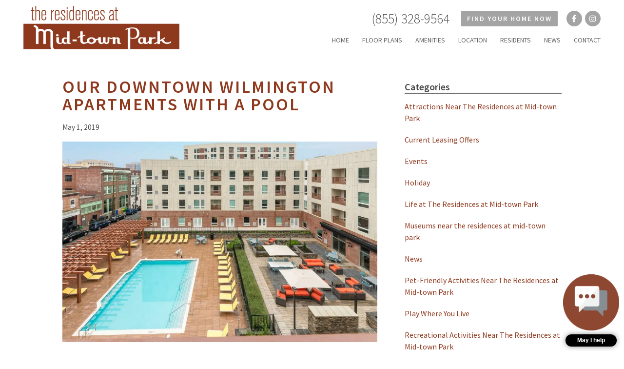

--- FILE ---
content_type: text/html; charset=UTF-8
request_url: https://residencesatmidtownpark.com/our-downtown-wilmington-apartments-with-a-pool/
body_size: 28899
content:
<!doctype html>
<html lang="en-US" class="no-js">
<head>
	<meta charset="UTF-8">
	

	<link href="//www.google-analytics.com" rel="dns-prefetch">
	<link href="https://residencesatmidtownpark.b-cdn.net/wp-content/themes/resmidpark/images/favicon.ico" rel="shortcut icon">
   
	<meta http-equiv="X-UA-Compatible" content="IE=edge,chrome=1">
	<meta name="viewport" content="width=device-width,initial-scale=1.0">
	<meta name='robots' content='index, follow, max-image-preview:large, max-snippet:-1, max-video-preview:-1' />

	<!-- This site is optimized with the Yoast SEO plugin v26.7 - https://yoast.com/wordpress/plugins/seo/ -->
	<title>Downtown Wilmington Apartment with a Pool | Mid-town Park Apartments</title>
<style id="wpr-usedcss">img:is([sizes=auto i],[sizes^="auto," i]){contain-intrinsic-size:3000px 1500px}img.emoji{display:inline!important;border:none!important;box-shadow:none!important;height:1em!important;width:1em!important;margin:0 .07em!important;vertical-align:-.1em!important;background:0 0!important;padding:0!important}:where(.wp-block-button__link){border-radius:9999px;box-shadow:none;padding:calc(.667em + 2px) calc(1.333em + 2px);text-decoration:none}:root :where(.wp-block-button .wp-block-button__link.is-style-outline),:root :where(.wp-block-button.is-style-outline>.wp-block-button__link){border:2px solid;padding:.667em 1.333em}:root :where(.wp-block-button .wp-block-button__link.is-style-outline:not(.has-text-color)),:root :where(.wp-block-button.is-style-outline>.wp-block-button__link:not(.has-text-color)){color:currentColor}:root :where(.wp-block-button .wp-block-button__link.is-style-outline:not(.has-background)),:root :where(.wp-block-button.is-style-outline>.wp-block-button__link:not(.has-background)){background-color:initial;background-image:none}:where(.wp-block-calendar table:not(.has-background) th){background:#ddd}:where(.wp-block-columns){margin-bottom:1.75em}:where(.wp-block-columns.has-background){padding:1.25em 2.375em}:where(.wp-block-post-comments input[type=submit]){border:none}:where(.wp-block-cover-image:not(.has-text-color)),:where(.wp-block-cover:not(.has-text-color)){color:#fff}:where(.wp-block-cover-image.is-light:not(.has-text-color)),:where(.wp-block-cover.is-light:not(.has-text-color)){color:#000}:root :where(.wp-block-cover h1:not(.has-text-color)),:root :where(.wp-block-cover h2:not(.has-text-color)),:root :where(.wp-block-cover h3:not(.has-text-color)),:root :where(.wp-block-cover h4:not(.has-text-color)),:root :where(.wp-block-cover h5:not(.has-text-color)),:root :where(.wp-block-cover h6:not(.has-text-color)),:root :where(.wp-block-cover p:not(.has-text-color)){color:inherit}:where(.wp-block-file){margin-bottom:1.5em}:where(.wp-block-file__button){border-radius:2em;display:inline-block;padding:.5em 1em}:where(.wp-block-file__button):is(a):active,:where(.wp-block-file__button):is(a):focus,:where(.wp-block-file__button):is(a):hover,:where(.wp-block-file__button):is(a):visited{box-shadow:none;color:#fff;opacity:.85;text-decoration:none}:where(.wp-block-group.wp-block-group-is-layout-constrained){position:relative}:root :where(.wp-block-image.is-style-rounded img,.wp-block-image .is-style-rounded img){border-radius:9999px}:where(.wp-block-latest-comments:not([style*=line-height] .wp-block-latest-comments__comment)){line-height:1.1}:where(.wp-block-latest-comments:not([style*=line-height] .wp-block-latest-comments__comment-excerpt p)){line-height:1.8}:root :where(.wp-block-latest-posts.is-grid){padding:0}:root :where(.wp-block-latest-posts.wp-block-latest-posts__list){padding-left:0}ul{box-sizing:border-box}:root :where(.wp-block-list.has-background){padding:1.25em 2.375em}:where(.wp-block-navigation.has-background .wp-block-navigation-item a:not(.wp-element-button)),:where(.wp-block-navigation.has-background .wp-block-navigation-submenu a:not(.wp-element-button)){padding:.5em 1em}:where(.wp-block-navigation .wp-block-navigation__submenu-container .wp-block-navigation-item a:not(.wp-element-button)),:where(.wp-block-navigation .wp-block-navigation__submenu-container .wp-block-navigation-submenu a:not(.wp-element-button)),:where(.wp-block-navigation .wp-block-navigation__submenu-container .wp-block-navigation-submenu button.wp-block-navigation-item__content),:where(.wp-block-navigation .wp-block-navigation__submenu-container .wp-block-pages-list__item button.wp-block-navigation-item__content){padding:.5em 1em}:root :where(p.has-background){padding:1.25em 2.375em}:where(p.has-text-color:not(.has-link-color)) a{color:inherit}:where(.wp-block-post-comments-form) input:not([type=submit]),:where(.wp-block-post-comments-form) textarea{border:1px solid #949494;font-family:inherit;font-size:1em}:where(.wp-block-post-comments-form) input:where(:not([type=submit]):not([type=checkbox])),:where(.wp-block-post-comments-form) textarea{padding:calc(.667em + 2px)}:where(.wp-block-post-excerpt){box-sizing:border-box;margin-bottom:var(--wp--style--block-gap);margin-top:var(--wp--style--block-gap)}:where(.wp-block-preformatted.has-background){padding:1.25em 2.375em}:where(.wp-block-search__button){border:1px solid #ccc;padding:6px 10px}:where(.wp-block-search__input){font-family:inherit;font-size:inherit;font-style:inherit;font-weight:inherit;letter-spacing:inherit;line-height:inherit;text-transform:inherit}:where(.wp-block-search__button-inside .wp-block-search__inside-wrapper){border:1px solid #949494;box-sizing:border-box;padding:4px}:where(.wp-block-search__button-inside .wp-block-search__inside-wrapper) .wp-block-search__input{border:none;border-radius:0;padding:0 4px}:where(.wp-block-search__button-inside .wp-block-search__inside-wrapper) .wp-block-search__input:focus{outline:0}:where(.wp-block-search__button-inside .wp-block-search__inside-wrapper) :where(.wp-block-search__button){padding:4px 8px}:root :where(.wp-block-separator.is-style-dots){height:auto;line-height:1;text-align:center}:root :where(.wp-block-separator.is-style-dots):before{color:currentColor;content:"···";font-family:serif;font-size:1.5em;letter-spacing:2em;padding-left:2em}:root :where(.wp-block-site-logo.is-style-rounded){border-radius:9999px}:where(.wp-block-social-links:not(.is-style-logos-only)) .wp-social-link{background-color:#f0f0f0;color:#444}:where(.wp-block-social-links:not(.is-style-logos-only)) .wp-social-link-amazon{background-color:#f90;color:#fff}:where(.wp-block-social-links:not(.is-style-logos-only)) .wp-social-link-bandcamp{background-color:#1ea0c3;color:#fff}:where(.wp-block-social-links:not(.is-style-logos-only)) .wp-social-link-behance{background-color:#0757fe;color:#fff}:where(.wp-block-social-links:not(.is-style-logos-only)) .wp-social-link-bluesky{background-color:#0a7aff;color:#fff}:where(.wp-block-social-links:not(.is-style-logos-only)) .wp-social-link-codepen{background-color:#1e1f26;color:#fff}:where(.wp-block-social-links:not(.is-style-logos-only)) .wp-social-link-deviantart{background-color:#02e49b;color:#fff}:where(.wp-block-social-links:not(.is-style-logos-only)) .wp-social-link-discord{background-color:#5865f2;color:#fff}:where(.wp-block-social-links:not(.is-style-logos-only)) .wp-social-link-dribbble{background-color:#e94c89;color:#fff}:where(.wp-block-social-links:not(.is-style-logos-only)) .wp-social-link-dropbox{background-color:#4280ff;color:#fff}:where(.wp-block-social-links:not(.is-style-logos-only)) .wp-social-link-etsy{background-color:#f45800;color:#fff}:where(.wp-block-social-links:not(.is-style-logos-only)) .wp-social-link-facebook{background-color:#0866ff;color:#fff}:where(.wp-block-social-links:not(.is-style-logos-only)) .wp-social-link-fivehundredpx{background-color:#000;color:#fff}:where(.wp-block-social-links:not(.is-style-logos-only)) .wp-social-link-flickr{background-color:#0461dd;color:#fff}:where(.wp-block-social-links:not(.is-style-logos-only)) .wp-social-link-foursquare{background-color:#e65678;color:#fff}:where(.wp-block-social-links:not(.is-style-logos-only)) .wp-social-link-github{background-color:#24292d;color:#fff}:where(.wp-block-social-links:not(.is-style-logos-only)) .wp-social-link-goodreads{background-color:#eceadd;color:#382110}:where(.wp-block-social-links:not(.is-style-logos-only)) .wp-social-link-google{background-color:#ea4434;color:#fff}:where(.wp-block-social-links:not(.is-style-logos-only)) .wp-social-link-gravatar{background-color:#1d4fc4;color:#fff}:where(.wp-block-social-links:not(.is-style-logos-only)) .wp-social-link-instagram{background-color:#f00075;color:#fff}:where(.wp-block-social-links:not(.is-style-logos-only)) .wp-social-link-lastfm{background-color:#e21b24;color:#fff}:where(.wp-block-social-links:not(.is-style-logos-only)) .wp-social-link-linkedin{background-color:#0d66c2;color:#fff}:where(.wp-block-social-links:not(.is-style-logos-only)) .wp-social-link-mastodon{background-color:#3288d4;color:#fff}:where(.wp-block-social-links:not(.is-style-logos-only)) .wp-social-link-medium{background-color:#000;color:#fff}:where(.wp-block-social-links:not(.is-style-logos-only)) .wp-social-link-meetup{background-color:#f6405f;color:#fff}:where(.wp-block-social-links:not(.is-style-logos-only)) .wp-social-link-patreon{background-color:#000;color:#fff}:where(.wp-block-social-links:not(.is-style-logos-only)) .wp-social-link-pinterest{background-color:#e60122;color:#fff}:where(.wp-block-social-links:not(.is-style-logos-only)) .wp-social-link-pocket{background-color:#ef4155;color:#fff}:where(.wp-block-social-links:not(.is-style-logos-only)) .wp-social-link-reddit{background-color:#ff4500;color:#fff}:where(.wp-block-social-links:not(.is-style-logos-only)) .wp-social-link-skype{background-color:#0478d7;color:#fff}:where(.wp-block-social-links:not(.is-style-logos-only)) .wp-social-link-snapchat{background-color:#fefc00;color:#fff;stroke:#000}:where(.wp-block-social-links:not(.is-style-logos-only)) .wp-social-link-soundcloud{background-color:#ff5600;color:#fff}:where(.wp-block-social-links:not(.is-style-logos-only)) .wp-social-link-spotify{background-color:#1bd760;color:#fff}:where(.wp-block-social-links:not(.is-style-logos-only)) .wp-social-link-telegram{background-color:#2aabee;color:#fff}:where(.wp-block-social-links:not(.is-style-logos-only)) .wp-social-link-threads{background-color:#000;color:#fff}:where(.wp-block-social-links:not(.is-style-logos-only)) .wp-social-link-tiktok{background-color:#000;color:#fff}:where(.wp-block-social-links:not(.is-style-logos-only)) .wp-social-link-tumblr{background-color:#011835;color:#fff}:where(.wp-block-social-links:not(.is-style-logos-only)) .wp-social-link-twitch{background-color:#6440a4;color:#fff}:where(.wp-block-social-links:not(.is-style-logos-only)) .wp-social-link-twitter{background-color:#1da1f2;color:#fff}:where(.wp-block-social-links:not(.is-style-logos-only)) .wp-social-link-vimeo{background-color:#1eb7ea;color:#fff}:where(.wp-block-social-links:not(.is-style-logos-only)) .wp-social-link-vk{background-color:#4680c2;color:#fff}:where(.wp-block-social-links:not(.is-style-logos-only)) .wp-social-link-wordpress{background-color:#3499cd;color:#fff}:where(.wp-block-social-links:not(.is-style-logos-only)) .wp-social-link-whatsapp{background-color:#25d366;color:#fff}:where(.wp-block-social-links:not(.is-style-logos-only)) .wp-social-link-x{background-color:#000;color:#fff}:where(.wp-block-social-links:not(.is-style-logos-only)) .wp-social-link-yelp{background-color:#d32422;color:#fff}:where(.wp-block-social-links:not(.is-style-logos-only)) .wp-social-link-youtube{background-color:red;color:#fff}:where(.wp-block-social-links.is-style-logos-only) .wp-social-link{background:0 0}:where(.wp-block-social-links.is-style-logos-only) .wp-social-link svg{height:1.25em;width:1.25em}:where(.wp-block-social-links.is-style-logos-only) .wp-social-link-amazon{color:#f90}:where(.wp-block-social-links.is-style-logos-only) .wp-social-link-bandcamp{color:#1ea0c3}:where(.wp-block-social-links.is-style-logos-only) .wp-social-link-behance{color:#0757fe}:where(.wp-block-social-links.is-style-logos-only) .wp-social-link-bluesky{color:#0a7aff}:where(.wp-block-social-links.is-style-logos-only) .wp-social-link-codepen{color:#1e1f26}:where(.wp-block-social-links.is-style-logos-only) .wp-social-link-deviantart{color:#02e49b}:where(.wp-block-social-links.is-style-logos-only) .wp-social-link-discord{color:#5865f2}:where(.wp-block-social-links.is-style-logos-only) .wp-social-link-dribbble{color:#e94c89}:where(.wp-block-social-links.is-style-logos-only) .wp-social-link-dropbox{color:#4280ff}:where(.wp-block-social-links.is-style-logos-only) .wp-social-link-etsy{color:#f45800}:where(.wp-block-social-links.is-style-logos-only) .wp-social-link-facebook{color:#0866ff}:where(.wp-block-social-links.is-style-logos-only) .wp-social-link-fivehundredpx{color:#000}:where(.wp-block-social-links.is-style-logos-only) .wp-social-link-flickr{color:#0461dd}:where(.wp-block-social-links.is-style-logos-only) .wp-social-link-foursquare{color:#e65678}:where(.wp-block-social-links.is-style-logos-only) .wp-social-link-github{color:#24292d}:where(.wp-block-social-links.is-style-logos-only) .wp-social-link-goodreads{color:#382110}:where(.wp-block-social-links.is-style-logos-only) .wp-social-link-google{color:#ea4434}:where(.wp-block-social-links.is-style-logos-only) .wp-social-link-gravatar{color:#1d4fc4}:where(.wp-block-social-links.is-style-logos-only) .wp-social-link-instagram{color:#f00075}:where(.wp-block-social-links.is-style-logos-only) .wp-social-link-lastfm{color:#e21b24}:where(.wp-block-social-links.is-style-logos-only) .wp-social-link-linkedin{color:#0d66c2}:where(.wp-block-social-links.is-style-logos-only) .wp-social-link-mastodon{color:#3288d4}:where(.wp-block-social-links.is-style-logos-only) .wp-social-link-medium{color:#000}:where(.wp-block-social-links.is-style-logos-only) .wp-social-link-meetup{color:#f6405f}:where(.wp-block-social-links.is-style-logos-only) .wp-social-link-patreon{color:#000}:where(.wp-block-social-links.is-style-logos-only) .wp-social-link-pinterest{color:#e60122}:where(.wp-block-social-links.is-style-logos-only) .wp-social-link-pocket{color:#ef4155}:where(.wp-block-social-links.is-style-logos-only) .wp-social-link-reddit{color:#ff4500}:where(.wp-block-social-links.is-style-logos-only) .wp-social-link-skype{color:#0478d7}:where(.wp-block-social-links.is-style-logos-only) .wp-social-link-snapchat{color:#fff;stroke:#000}:where(.wp-block-social-links.is-style-logos-only) .wp-social-link-soundcloud{color:#ff5600}:where(.wp-block-social-links.is-style-logos-only) .wp-social-link-spotify{color:#1bd760}:where(.wp-block-social-links.is-style-logos-only) .wp-social-link-telegram{color:#2aabee}:where(.wp-block-social-links.is-style-logos-only) .wp-social-link-threads{color:#000}:where(.wp-block-social-links.is-style-logos-only) .wp-social-link-tiktok{color:#000}:where(.wp-block-social-links.is-style-logos-only) .wp-social-link-tumblr{color:#011835}:where(.wp-block-social-links.is-style-logos-only) .wp-social-link-twitch{color:#6440a4}:where(.wp-block-social-links.is-style-logos-only) .wp-social-link-twitter{color:#1da1f2}:where(.wp-block-social-links.is-style-logos-only) .wp-social-link-vimeo{color:#1eb7ea}:where(.wp-block-social-links.is-style-logos-only) .wp-social-link-vk{color:#4680c2}:where(.wp-block-social-links.is-style-logos-only) .wp-social-link-whatsapp{color:#25d366}:where(.wp-block-social-links.is-style-logos-only) .wp-social-link-wordpress{color:#3499cd}:where(.wp-block-social-links.is-style-logos-only) .wp-social-link-x{color:#000}:where(.wp-block-social-links.is-style-logos-only) .wp-social-link-yelp{color:#d32422}:where(.wp-block-social-links.is-style-logos-only) .wp-social-link-youtube{color:red}:root :where(.wp-block-social-links .wp-social-link a){padding:.25em}:root :where(.wp-block-social-links.is-style-logos-only .wp-social-link a){padding:0}:root :where(.wp-block-social-links.is-style-pill-shape .wp-social-link a){padding-left:.6666666667em;padding-right:.6666666667em}:root :where(.wp-block-tag-cloud.is-style-outline){display:flex;flex-wrap:wrap;gap:1ch}:root :where(.wp-block-tag-cloud.is-style-outline a){border:1px solid;font-size:unset!important;margin-right:0;padding:1ch 2ch;text-decoration:none!important}:root :where(.wp-block-table-of-contents){box-sizing:border-box}:where(.wp-block-term-description){box-sizing:border-box;margin-bottom:var(--wp--style--block-gap);margin-top:var(--wp--style--block-gap)}:where(pre.wp-block-verse){font-family:inherit}:root{--wp--preset--font-size--normal:16px;--wp--preset--font-size--huge:42px}html :where(.has-border-color){border-style:solid}html :where([style*=border-top-color]){border-top-style:solid}html :where([style*=border-right-color]){border-right-style:solid}html :where([style*=border-bottom-color]){border-bottom-style:solid}html :where([style*=border-left-color]){border-left-style:solid}html :where([style*=border-width]){border-style:solid}html :where([style*=border-top-width]){border-top-style:solid}html :where([style*=border-right-width]){border-right-style:solid}html :where([style*=border-bottom-width]){border-bottom-style:solid}html :where([style*=border-left-width]){border-left-style:solid}html :where(img[class*=wp-image-]){height:auto;max-width:100%}:where(figure){margin:0 0 1em}html :where(.is-position-sticky){--wp-admin--admin-bar--position-offset:var(--wp-admin--admin-bar--height,0px)}@media screen and (max-width:600px){html :where(.is-position-sticky){--wp-admin--admin-bar--position-offset:0px}}:root{--wp--preset--aspect-ratio--square:1;--wp--preset--aspect-ratio--4-3:4/3;--wp--preset--aspect-ratio--3-4:3/4;--wp--preset--aspect-ratio--3-2:3/2;--wp--preset--aspect-ratio--2-3:2/3;--wp--preset--aspect-ratio--16-9:16/9;--wp--preset--aspect-ratio--9-16:9/16;--wp--preset--color--black:#000000;--wp--preset--color--cyan-bluish-gray:#abb8c3;--wp--preset--color--white:#ffffff;--wp--preset--color--pale-pink:#f78da7;--wp--preset--color--vivid-red:#cf2e2e;--wp--preset--color--luminous-vivid-orange:#ff6900;--wp--preset--color--luminous-vivid-amber:#fcb900;--wp--preset--color--light-green-cyan:#7bdcb5;--wp--preset--color--vivid-green-cyan:#00d084;--wp--preset--color--pale-cyan-blue:#8ed1fc;--wp--preset--color--vivid-cyan-blue:#0693e3;--wp--preset--color--vivid-purple:#9b51e0;--wp--preset--gradient--vivid-cyan-blue-to-vivid-purple:linear-gradient(135deg,rgba(6, 147, 227, 1) 0%,rgb(155, 81, 224) 100%);--wp--preset--gradient--light-green-cyan-to-vivid-green-cyan:linear-gradient(135deg,rgb(122, 220, 180) 0%,rgb(0, 208, 130) 100%);--wp--preset--gradient--luminous-vivid-amber-to-luminous-vivid-orange:linear-gradient(135deg,rgba(252, 185, 0, 1) 0%,rgba(255, 105, 0, 1) 100%);--wp--preset--gradient--luminous-vivid-orange-to-vivid-red:linear-gradient(135deg,rgba(255, 105, 0, 1) 0%,rgb(207, 46, 46) 100%);--wp--preset--gradient--very-light-gray-to-cyan-bluish-gray:linear-gradient(135deg,rgb(238, 238, 238) 0%,rgb(169, 184, 195) 100%);--wp--preset--gradient--cool-to-warm-spectrum:linear-gradient(135deg,rgb(74, 234, 220) 0%,rgb(151, 120, 209) 20%,rgb(207, 42, 186) 40%,rgb(238, 44, 130) 60%,rgb(251, 105, 98) 80%,rgb(254, 248, 76) 100%);--wp--preset--gradient--blush-light-purple:linear-gradient(135deg,rgb(255, 206, 236) 0%,rgb(152, 150, 240) 100%);--wp--preset--gradient--blush-bordeaux:linear-gradient(135deg,rgb(254, 205, 165) 0%,rgb(254, 45, 45) 50%,rgb(107, 0, 62) 100%);--wp--preset--gradient--luminous-dusk:linear-gradient(135deg,rgb(255, 203, 112) 0%,rgb(199, 81, 192) 50%,rgb(65, 88, 208) 100%);--wp--preset--gradient--pale-ocean:linear-gradient(135deg,rgb(255, 245, 203) 0%,rgb(182, 227, 212) 50%,rgb(51, 167, 181) 100%);--wp--preset--gradient--electric-grass:linear-gradient(135deg,rgb(202, 248, 128) 0%,rgb(113, 206, 126) 100%);--wp--preset--gradient--midnight:linear-gradient(135deg,rgb(2, 3, 129) 0%,rgb(40, 116, 252) 100%);--wp--preset--font-size--small:13px;--wp--preset--font-size--medium:20px;--wp--preset--font-size--large:36px;--wp--preset--font-size--x-large:42px;--wp--preset--spacing--20:0.44rem;--wp--preset--spacing--30:0.67rem;--wp--preset--spacing--40:1rem;--wp--preset--spacing--50:1.5rem;--wp--preset--spacing--60:2.25rem;--wp--preset--spacing--70:3.38rem;--wp--preset--spacing--80:5.06rem;--wp--preset--shadow--natural:6px 6px 9px rgba(0, 0, 0, .2);--wp--preset--shadow--deep:12px 12px 50px rgba(0, 0, 0, .4);--wp--preset--shadow--sharp:6px 6px 0px rgba(0, 0, 0, .2);--wp--preset--shadow--outlined:6px 6px 0px -3px rgba(255, 255, 255, 1),6px 6px rgba(0, 0, 0, 1);--wp--preset--shadow--crisp:6px 6px 0px rgba(0, 0, 0, 1)}:where(.is-layout-flex){gap:.5em}:where(.is-layout-grid){gap:.5em}:where(.wp-block-post-template.is-layout-flex){gap:1.25em}:where(.wp-block-post-template.is-layout-grid){gap:1.25em}:where(.wp-block-columns.is-layout-flex){gap:2em}:where(.wp-block-columns.is-layout-grid){gap:2em}:root :where(.wp-block-pullquote){font-size:1.5em;line-height:1.6}article,aside,details,figcaption,figure,footer,header,hgroup,nav,section,summary{display:block}audio,canvas,video{display:inline-block}audio:not([controls]){display:none;height:0}[hidden]{display:none}html{font-size:100%;-webkit-text-size-adjust:100%;-ms-text-size-adjust:100%}button,html,input,select,textarea{font-family:sans-serif}body{margin:0}a:focus{outline:dotted thin}a:active,a:hover{outline:0}h1{font-size:2em;margin:.67em 0}h2{font-size:1.5em;margin:.83em 0}h3{font-size:1.17em;margin:1em 0}h4{font-size:1em;margin:1.33em 0}h5{font-size:.83em;margin:1.67em 0}h6{font-size:.75em;margin:2.33em 0}abbr[title]{border-bottom:1px dotted}mark{background:#ff0;color:#000}p{margin:1em 0}code{font-family:monospace,serif;font-size:1em}dl,ul{margin:1em 0}ul{padding:0 0 0 40px}nav ul{list-style:none;list-style-image:none}img{border:0;-ms-interpolation-mode:bicubic}svg:not(:root){overflow:hidden}figure{margin:0}form{margin:0}fieldset{border:1px solid silver;margin:0 2px;padding:.35em .625em .75em}legend{border:0;padding:0;white-space:normal}button,input,select,textarea{font-size:100%;margin:0;vertical-align:baseline}button,input{line-height:normal}button,html input[type=button],input[type=reset],input[type=submit]{-webkit-appearance:button;cursor:pointer}button[disabled],input[disabled]{cursor:default}input[type=checkbox],input[type=radio]{box-sizing:border-box;padding:0}input[type=search]{-webkit-appearance:textfield;-moz-box-sizing:content-box;-webkit-box-sizing:content-box;box-sizing:content-box}input[type=search]::-webkit-search-cancel-button,input[type=search]::-webkit-search-decoration{-webkit-appearance:none}button::-moz-focus-inner,input::-moz-focus-inner{border:0;padding:0}textarea{overflow:auto;vertical-align:top}table{border-collapse:collapse;border-spacing:0}body.fancybox-active{overflow:hidden}body.fancybox-iosfix{position:fixed;left:0;right:0}.fancybox-is-hidden{position:absolute;top:-9999px;left:-9999px;visibility:hidden}.fancybox-container{position:fixed;top:0;left:0;width:100%;height:100%;z-index:99992;-webkit-tap-highlight-color:transparent;-webkit-backface-visibility:hidden;backface-visibility:hidden;-webkit-transform:translateZ(0);transform:translateZ(0);font-family:-apple-system,BlinkMacSystemFont,'Segoe UI',Roboto,'Helvetica Neue',Arial,sans-serif}.fancybox-bg,.fancybox-inner,.fancybox-outer,.fancybox-stage{position:absolute;top:0;right:0;bottom:0;left:0}.fancybox-outer{overflow-y:auto;-webkit-overflow-scrolling:touch}.fancybox-bg{background:#1e1e1e;opacity:0;transition-duration:inherit;transition-property:opacity;transition-timing-function:cubic-bezier(.47,0,.74,.71)}.fancybox-is-open .fancybox-bg{opacity:.87;transition-timing-function:cubic-bezier(.22,.61,.36,1)}.fancybox-caption-wrap,.fancybox-infobar,.fancybox-toolbar{position:absolute;direction:ltr;z-index:99997;opacity:0;visibility:hidden;transition:opacity .25s,visibility 0s linear .25s;box-sizing:border-box}.fancybox-show-caption .fancybox-caption-wrap,.fancybox-show-infobar .fancybox-infobar,.fancybox-show-toolbar .fancybox-toolbar{opacity:1;visibility:visible;transition:opacity .25s,visibility 0s}.fancybox-infobar{top:0;left:0;font-size:13px;padding:0 10px;height:44px;min-width:44px;line-height:44px;color:#ccc;text-align:center;pointer-events:none;-webkit-user-select:none;-moz-user-select:none;-ms-user-select:none;user-select:none;-webkit-touch-callout:none;-webkit-tap-highlight-color:transparent;-webkit-font-smoothing:subpixel-antialiased;mix-blend-mode:exclusion}.fancybox-toolbar{top:0;right:0;margin:0;padding:0}.fancybox-stage{overflow:hidden;direction:ltr;z-index:99994;-webkit-transform:translateZ(0)}.fancybox-is-closing .fancybox-stage{overflow:visible}.fancybox-slide{position:absolute;top:0;left:0;width:100%;height:100%;margin:0;padding:0;overflow:auto;outline:0;white-space:normal;box-sizing:border-box;text-align:center;z-index:99994;-webkit-overflow-scrolling:touch;display:none;-webkit-backface-visibility:hidden;backface-visibility:hidden;transition-property:opacity,-webkit-transform;transition-property:transform,opacity;transition-property:transform,opacity,-webkit-transform}.fancybox-slide:before{content:"";display:inline-block;vertical-align:middle;height:100%;width:0}.fancybox-is-sliding .fancybox-slide,.fancybox-slide--current,.fancybox-slide--next,.fancybox-slide--previous{display:block}.fancybox-slide--image{overflow:visible}.fancybox-slide--image:before{display:none}.fancybox-slide--video .fancybox-content,.fancybox-slide--video iframe{background:#000}.fancybox-slide--map .fancybox-content,.fancybox-slide--map iframe{background:#e5e3df}.fancybox-slide--next{z-index:99995}.fancybox-slide>*{display:inline-block;position:relative;padding:24px;margin:44px 0;border-width:0;vertical-align:middle;text-align:left;background-color:#fff;overflow:auto;box-sizing:border-box}.fancybox-slide>base,.fancybox-slide>link,.fancybox-slide>meta,.fancybox-slide>script,.fancybox-slide>style,.fancybox-slide>title{display:none}.fancybox-slide .fancybox-image-wrap{position:absolute;top:0;left:0;margin:0;padding:0;border:0;z-index:99995;background:0 0;cursor:default;overflow:visible;-webkit-transform-origin:top left;transform-origin:top left;background-size:100% 100%;background-repeat:no-repeat;-webkit-backface-visibility:hidden;backface-visibility:hidden;-webkit-user-select:none;-moz-user-select:none;-ms-user-select:none;user-select:none;transition-property:opacity,-webkit-transform;transition-property:transform,opacity;transition-property:transform,opacity,-webkit-transform}.fancybox-can-zoomOut .fancybox-image-wrap{cursor:zoom-out}.fancybox-can-zoomIn .fancybox-image-wrap{cursor:zoom-in}.fancybox-can-drag .fancybox-image-wrap{cursor:-webkit-grab;cursor:grab}.fancybox-is-dragging .fancybox-image-wrap{cursor:-webkit-grabbing;cursor:grabbing}.fancybox-image,.fancybox-spaceball{position:absolute;top:0;left:0;width:100%;height:100%;margin:0;padding:0;border:0;max-width:none;max-height:none;-webkit-user-select:none;-moz-user-select:none;-ms-user-select:none;user-select:none}.fancybox-spaceball{z-index:1}.fancybox-slide--iframe .fancybox-content{padding:0;width:80%;height:80%;max-width:calc(100% - 100px);max-height:calc(100% - 88px);overflow:visible;background:#fff}.fancybox-iframe{display:block;padding:0;border:0;height:100%}.fancybox-error,.fancybox-iframe{margin:0;width:100%;background:#fff}.fancybox-error{padding:40px;max-width:380px;cursor:default}.fancybox-error p{margin:0;padding:0;color:#444;font-size:16px;line-height:20px}.fancybox-button{box-sizing:border-box;display:inline-block;vertical-align:top;width:44px;height:44px;margin:0;padding:10px;border:0;border-radius:0;background:rgba(30,30,30,.6);transition:color .3s ease;cursor:pointer;outline:0}.fancybox-button,.fancybox-button:link,.fancybox-button:visited{color:#ccc}.fancybox-button:focus,.fancybox-button:hover{color:#fff}.fancybox-button[disabled]{color:#ccc;cursor:default;opacity:.6}.fancybox-button svg{display:block;position:relative;overflow:visible;shape-rendering:geometricPrecision}.fancybox-button svg path{fill:currentColor;stroke:currentColor;stroke-linejoin:round;stroke-width:3}.fancybox-button--share svg path{stroke-width:1}.fancybox-button--pause svg path:first-child,.fancybox-button--play svg path:nth-child(2){display:none}.fancybox-button--zoom svg path{fill:transparent}.fancybox-navigation{display:none}.fancybox-show-nav .fancybox-navigation{display:block}.fancybox-navigation button{position:absolute;top:50%;margin:-50px 0 0;z-index:99997;background:0 0;width:60px;height:100px;padding:17px}.fancybox-navigation button:before{content:"";position:absolute;top:30px;right:10px;width:40px;height:40px;background:rgba(30,30,30,.6)}.fancybox-navigation .fancybox-button--arrow_left{left:0}.fancybox-navigation .fancybox-button--arrow_right{right:0}.fancybox-close-small{position:absolute;top:0;right:0;width:40px;height:40px;padding:0;margin:0;border:0;border-radius:0;background:0 0;z-index:10;cursor:pointer}.fancybox-close-small:after{content:"×";position:absolute;top:5px;right:5px;width:30px;height:30px;font:22px/30px Arial,Helvetica Neue,Helvetica,sans-serif;color:#888;font-weight:300;text-align:center;border-radius:50%;border-width:0;background-color:transparent;transition:background-color .25s;box-sizing:border-box;z-index:2}.fancybox-close-small:focus{outline:0}.fancybox-close-small:focus:after{outline:#888 dotted 1px}.fancybox-close-small:hover:after{color:#555;background:#eee}.fancybox-slide--iframe .fancybox-close-small,.fancybox-slide--image .fancybox-close-small{top:0;right:-40px}.fancybox-slide--iframe .fancybox-close-small:after,.fancybox-slide--image .fancybox-close-small:after{font-size:35px;color:#aaa}.fancybox-slide--iframe .fancybox-close-small:hover:after,.fancybox-slide--image .fancybox-close-small:hover:after{color:#fff;background:0 0}.fancybox-is-scaling .fancybox-close-small,.fancybox-is-zoomable.fancybox-can-drag .fancybox-close-small{display:none}.fancybox-caption-wrap{bottom:0;left:0;right:0;padding:60px 2vw 0;background:linear-gradient(180deg,transparent 0,rgba(0,0,0,.1) 20%,rgba(0,0,0,.2) 40%,rgba(0,0,0,.6) 80%,rgba(0,0,0,.8));pointer-events:none}.fancybox-caption{padding:30px 0;border-top:1px solid hsla(0,0%,100%,.4);font-size:14px;color:#fff;line-height:20px;-webkit-text-size-adjust:none}.fancybox-caption a,.fancybox-caption button,.fancybox-caption select{pointer-events:all;position:relative}.fancybox-caption a{color:#fff;text-decoration:underline}.fancybox-slide>.fancybox-loading{border:6px solid hsla(0,0%,39%,.4);border-top:6px solid hsla(0,0%,100%,.6);border-radius:100%;height:50px;width:50px;-webkit-animation:.8s linear infinite a;animation:.8s linear infinite a;background:0 0;position:absolute;top:50%;left:50%;margin-top:-30px;margin-left:-30px;z-index:99999}@-webkit-keyframes a{0%{-webkit-transform:rotate(0);transform:rotate(0)}to{-webkit-transform:rotate(359deg);transform:rotate(359deg)}}@keyframes a{0%{-webkit-transform:rotate(0);transform:rotate(0)}to{-webkit-transform:rotate(359deg);transform:rotate(359deg)}}.fancybox-animated{transition-timing-function:cubic-bezier(0,0,.25,1)}.fancybox-fx-slide.fancybox-slide--previous{-webkit-transform:translate3d(-100%,0,0);transform:translate3d(-100%,0,0);opacity:0}.fancybox-fx-slide.fancybox-slide--next{-webkit-transform:translate3d(100%,0,0);transform:translate3d(100%,0,0);opacity:0}.fancybox-fx-slide.fancybox-slide--current{-webkit-transform:translateZ(0);transform:translateZ(0);opacity:1}.fancybox-fx-fade.fancybox-slide--next,.fancybox-fx-fade.fancybox-slide--previous{opacity:0;transition-timing-function:cubic-bezier(.19,1,.22,1)}.fancybox-fx-fade.fancybox-slide--current{opacity:1}.fancybox-fx-zoom-in-out.fancybox-slide--previous{-webkit-transform:scale3d(1.5,1.5,1.5);transform:scale3d(1.5,1.5,1.5);opacity:0}.fancybox-fx-zoom-in-out.fancybox-slide--next{-webkit-transform:scale3d(.5,.5,.5);transform:scale3d(.5,.5,.5);opacity:0}.fancybox-fx-zoom-in-out.fancybox-slide--current{-webkit-transform:scaleX(1);transform:scaleX(1);opacity:1}.fancybox-fx-rotate.fancybox-slide--previous{-webkit-transform:rotate(-1turn);transform:rotate(-1turn);opacity:0}.fancybox-fx-rotate.fancybox-slide--next{-webkit-transform:rotate(1turn);transform:rotate(1turn);opacity:0}.fancybox-fx-rotate.fancybox-slide--current{-webkit-transform:rotate(0);transform:rotate(0);opacity:1}.fancybox-fx-circular.fancybox-slide--previous{-webkit-transform:scale3d(0,0,0) translate3d(-100%,0,0);transform:scale3d(0,0,0) translate3d(-100%,0,0);opacity:0}.fancybox-fx-circular.fancybox-slide--next{-webkit-transform:scale3d(0,0,0) translate3d(100%,0,0);transform:scale3d(0,0,0) translate3d(100%,0,0);opacity:0}.fancybox-fx-circular.fancybox-slide--current{-webkit-transform:scaleX(1) translateZ(0);transform:scaleX(1) translateZ(0);opacity:1}.fancybox-fx-tube.fancybox-slide--previous{-webkit-transform:translate3d(-100%,0,0) scale(.1) skew(-10deg);transform:translate3d(-100%,0,0) scale(.1) skew(-10deg)}.fancybox-fx-tube.fancybox-slide--next{-webkit-transform:translate3d(100%,0,0) scale(.1) skew(10deg);transform:translate3d(100%,0,0) scale(.1) skew(10deg)}.fancybox-fx-tube.fancybox-slide--current{-webkit-transform:translateZ(0) scale(1);transform:translateZ(0) scale(1)}.fancybox-share{padding:30px;border-radius:3px;background:#f4f4f4;max-width:90%;text-align:center}.fancybox-share h1{color:#222;margin:0 0 20px;font-size:35px;font-weight:700}.fancybox-share p{margin:0;padding:0}p.fancybox-share__links{margin-right:-10px}.fancybox-share__button{display:inline-block;text-decoration:none;margin:0 10px 10px 0;padding:0 15px;min-width:130px;border:0;border-radius:3px;background:#fff;white-space:nowrap;font-size:14px;font-weight:700;line-height:40px;-webkit-user-select:none;-moz-user-select:none;-ms-user-select:none;user-select:none;color:#fff;transition:all .2s}.fancybox-share__button:hover{text-decoration:none}.fancybox-share__button--fb{background:#3b5998}.fancybox-share__button--fb:hover{background:#344e86}.fancybox-share__button--pt{background:#bd081d}.fancybox-share__button--pt:hover{background:#aa0719}.fancybox-share__button--tw{background:#1da1f2}.fancybox-share__button--tw:hover{background:#0d95e8}.fancybox-share__button svg{position:relative;top:-1px;width:25px;height:25px;margin-right:7px;vertical-align:middle}.fancybox-share__button svg path{fill:#fff}.fancybox-share__input{box-sizing:border-box;width:100%;margin:10px 0 0;padding:10px 15px;background:0 0;color:#5d5b5b;font-size:14px;outline:0;border:0;border-bottom:2px solid #d7d7d7}.fancybox-thumbs{display:none;position:absolute;top:0;bottom:0;right:0;width:212px;margin:0;padding:2px 2px 4px;background:#fff;-webkit-tap-highlight-color:transparent;-webkit-overflow-scrolling:touch;-ms-overflow-style:-ms-autohiding-scrollbar;box-sizing:border-box;z-index:99995}.fancybox-thumbs-x{overflow-y:hidden;overflow-x:auto}.fancybox-show-thumbs .fancybox-thumbs{display:block}.fancybox-show-thumbs .fancybox-inner{right:212px}.fancybox-thumbs>ul{list-style:none;position:absolute;position:relative;width:100%;height:100%;margin:0;padding:0;overflow-x:hidden;overflow-y:auto;font-size:0;white-space:nowrap}.fancybox-thumbs-x>ul{overflow:hidden}.fancybox-thumbs-y>ul::-webkit-scrollbar{width:7px}.fancybox-thumbs-y>ul::-webkit-scrollbar-track{background:#fff;border-radius:10px;box-shadow:inset 0 0 6px rgba(0,0,0,.3)}.fancybox-thumbs-y>ul::-webkit-scrollbar-thumb{background:#2a2a2a;border-radius:10px}.fancybox-thumbs>ul>li{float:left;overflow:hidden;padding:0;margin:2px;width:100px;height:75px;max-width:calc(50% - 4px);max-height:calc(100% - 8px);position:relative;cursor:pointer;outline:0;-webkit-tap-highlight-color:transparent;-webkit-backface-visibility:hidden;backface-visibility:hidden;box-sizing:border-box}li.fancybox-thumbs-loading{background:rgba(0,0,0,.1)}.fancybox-thumbs>ul>li>img{position:absolute;top:0;left:0;max-width:none;max-height:none;-webkit-touch-callout:none;-webkit-user-select:none;-moz-user-select:none;-ms-user-select:none;user-select:none}.fancybox-thumbs>ul>li:before{content:"";position:absolute;top:0;right:0;bottom:0;left:0;border:4px solid #4ea7f9;z-index:99991;opacity:0;transition:all .2s cubic-bezier(.25,.46,.45,.94)}.fancybox-thumbs>ul>li.fancybox-thumbs-active:before{opacity:1}@media (max-width:800px){.fancybox-thumbs{width:110px}.fancybox-show-thumbs .fancybox-inner{right:110px}.fancybox-thumbs>ul>li{max-width:calc(100% - 10px)}}@font-face{font-display:swap;font-family:'Source Sans Pro';font-style:normal;font-weight:300;src:url(https://fonts.gstatic.com/s/sourcesanspro/v23/6xKydSBYKcSV-LCoeQqfX1RYOo3ik4zwlxdu.woff2) format('woff2');unicode-range:U+0000-00FF,U+0131,U+0152-0153,U+02BB-02BC,U+02C6,U+02DA,U+02DC,U+0304,U+0308,U+0329,U+2000-206F,U+20AC,U+2122,U+2191,U+2193,U+2212,U+2215,U+FEFF,U+FFFD}@font-face{font-display:swap;font-family:'Source Sans Pro';font-style:normal;font-weight:400;src:url(https://fonts.gstatic.com/s/sourcesanspro/v23/6xK3dSBYKcSV-LCoeQqfX1RYOo3qOK7l.woff2) format('woff2');unicode-range:U+0000-00FF,U+0131,U+0152-0153,U+02BB-02BC,U+02C6,U+02DA,U+02DC,U+0304,U+0308,U+0329,U+2000-206F,U+20AC,U+2122,U+2191,U+2193,U+2212,U+2215,U+FEFF,U+FFFD}@font-face{font-display:swap;font-family:'Source Sans Pro';font-style:normal;font-weight:600;src:url(https://fonts.gstatic.com/s/sourcesanspro/v23/6xKydSBYKcSV-LCoeQqfX1RYOo3i54rwlxdu.woff2) format('woff2');unicode-range:U+0000-00FF,U+0131,U+0152-0153,U+02BB-02BC,U+02C6,U+02DA,U+02DC,U+0304,U+0308,U+0329,U+2000-206F,U+20AC,U+2122,U+2191,U+2193,U+2212,U+2215,U+FEFF,U+FFFD}@font-face{font-display:swap;font-family:'Source Sans Pro';font-style:normal;font-weight:700;src:url(https://fonts.gstatic.com/s/sourcesanspro/v23/6xKydSBYKcSV-LCoeQqfX1RYOo3ig4vwlxdu.woff2) format('woff2');unicode-range:U+0000-00FF,U+0131,U+0152-0153,U+02BB-02BC,U+02C6,U+02DA,U+02DC,U+0304,U+0308,U+0329,U+2000-206F,U+20AC,U+2122,U+2191,U+2193,U+2212,U+2215,U+FEFF,U+FFFD}:root{--red:#8e391e}*,:after,:before{-moz-box-sizing:border-box;box-sizing:border-box;-webkit-font-smoothing:antialiased;font-smoothing:antialiased;text-rendering:optimizeLegibility}.alignnone{margin:5px 20px 20px 0}a img.alignnone{margin:5px 20px 20px 0}body{margin:0;padding:0;font-family:'Source Sans Pro',Arial,Sans-serif;font-size:.95em;line-height:1.5em;color:#494949;overflow-y:scroll;overflow-x:hidden}div{display:block;position:relative;margin:0 auto;padding:0}.bodywrapper{max-width:100%;width:100%;overflow-x:hidden}.container{float:none;clear:both;margin:0 auto;padding:0;width:100%;height:auto}.row{float:none;clear:both;margin:0 auto;padding:0;width:100%;height:auto;max-width:1080px;box-sizing:border-box}div[class*=span]{box-sizing:border-box;float:left;margin:0 auto;padding:28px;height:auto}.span30{width:30%}.span35{width:35%}.span65{width:65%}.span70{width:70%}.span100{width:100%}.table{display:table;position:absolute;height:100%;width:100%}h1,h2,h3,h4,h5,h6{font-weight:600}h1{font-family:'Source Sans Pro',Verdana,Arial,Sans-serif;font-size:60px;line-height:68px;color:var(--red);margin:18px auto}h2{font-size:36px;line-height:36px;letter-spacing:3px;text-transform:uppercase;margin:18px 0;color:var(--red)}h3{font-size:20px;line-height:24px;margin:18px 0}h5{font-size:26px;line-height:30px;color:#494949;margin:18px auto}h6{font-family:'Source Sans Pro',Verdana,Arial,Sans-serif;font-size:24px;line-height:30px;color:#494949;font-weight:400;margin:0 auto 10px}p{font-size:16px;line-height:22px;padding:0;margin:18px auto}ul li{font-size:16px;line-height:24px}a{color:var(--red);text-decoration:none;-webkit-transition:.2s;transition:.2s}a:hover{color:#494949}a img,img{border:0;display:block;width:100%;height:auto}strong{font-weight:700}em{font-style:italic}.hidden{display:none}.clear{clear:both;float:none;display:block;position:relative}.error{color:red}.text-center{text-align:center}hr{border:0;display:block;clear:both;float:none;margin:0 auto;padding:50px 0;width:100%;height:1px;background:0 0}a.button{display:inline-block;width:auto;height:auto;padding:8px 34px;margin:8px 20px;border-radius:8px;background:var(--red);font-weight:600;color:#fff;text-transform:uppercase;font-size:18px;line-height:24px;letter-spacing:3px;-webkit-transition:.2s;transition:.2s}a.button:hover{background:#636363}embed,iframe,object{max-width:100%}header.header{position:fixed;display:block;width:100%;height:auto;padding:0;margin:0 auto;background:#fff;z-index:5000}header.header .container .row{max-width:calc(100% - 96px)}header.header div[class*=span]{padding:12px 0;transition:120ms}header.header.scrolled div[class*=span]{padding:6px 0}.logo-img{max-width:320px;transition:90ms}header.header.scrolled .logo-img{max-width:220px}#fixedheaderpadding{height:114px}ul.menu{display:block;float:right;margin:0 auto;clear:right;padding:16px 0 10px;list-style:none;transition:90ms}header.header.scrolled ul.menu{padding:8px 0 0}ul.menu li{display:inline-block;position:relative}ul.menu li a{display:block;margin:0 auto;height:auto;width:auto;padding:4px 12px;font-family:'Source Sans Pro',Verdana,Arial,Sans-serif;color:#636363;text-transform:uppercase;font-size:14px;line-height:16px;-webkit-transition:.2s;transition:.2s}ul.menu li:first-child a{padding-left:0}ul.menu li:last-child a{padding-right:0}ul.menu li a:hover{color:var(--red)}ul.sub-menu{display:none;position:absolute;left:50%;top:100%;width:200px;z-index:50!important;background:#fff;border:2px solid #a4a4a4;padding:10px 0;margin:0;list-style:none;text-align:left;box-shadow:none;transform:translateX(-50%)}ul.sub-menu li{display:block;float:none;clear:both}ul.sub-menu li a{padding:6px 12px!important}ul.menu li:hover>ul.sub-menu{display:block}.mobile-menu{display:none}ul.socialnav{display:block;float:right;margin:0 auto;clear:right;text-align:right;padding:10px 0 0;list-style:none;transition:90ms}header.header.scrolled ul.socialnav{padding-top:0}ul.socialnav li{display:block;float:left;margin:0;padding:0 0 0 6px;width:auto;height:auto;transition:90ms}ul.socialnav li.phone{font-size:28px;line-height:32px;font-weight:300;height:32px;vertical-align:middle;padding-right:18px}ul.socialnav li.cta{padding-right:12px}.header.scrolled ul.socialnav li{padding-left:2px}ul.socialnav li.cta a,ul.socialnav li.social-link a{display:flex;justify-content:center;align-items:center;background:#a4a4a4;border-radius:50%;margin:0 auto;padding:0;width:32px;height:32px;overflow:hidden;color:#fff;transition:.2s}ul.socialnav li.phone a{color:#fff}ul.socialnav li a:hover{background:var(--red)}ul.socialnav li.cta a.button{display:flex;width:auto;height:32px;border-radius:2px;padding:4px 12px;font-size:14px;line-height:14px;letter-spacing:2px}.header.scrolled ul.socialnav li a{transform:scale(.8)}.downarrow-bottom,.downarrow-top{display:block;float:none;position:relative;margin:0 auto;padding:0;background:var(--wpr-bg-7cd2975e-b4f8-4988-9d67-41f0e0f3b0b1) no-repeat;background-size:100% auto;width:230px;height:60px;overflow:hidden;z-index:2000}.downarrow-bottom{background-position:top center;margin-top:-30px!important}.downarrow-top{background-position:bottom center;margin-bottom:-30px!important}.flexbox.title{display:flex;flex-flow:column wrap;max-width:640px;flex:0 0 640px;margin:0}.flexbox.title h2:first-child{margin-top:80px}.flexbox.title h2{font-weight:400;display:inline-block;margin:5px 40px;padding:6px 10px;width:auto;height:auto;color:var(--red);background:#fff;font-size:36px;line-height:36px;font-weight:600;letter-spacing:3px;text-transform:uppercase}.flexbox.title h2.animate.animation{-webkit-animation:1s forwards slideDown;animation:1s forwards slideDown}.flexbox.title.reverse h2{color:#fff;background:var(--red)}.flexbox.title h2.animation:first-of-type{-webkit-animation-delay:.2s;animation-delay:.2s}.flexbox.title h2.animation:nth-of-type(2){-webkit-animation-delay:.4s;animation-delay:.4s}.flexbox.title h2.animation:nth-of-type(3){-webkit-animation-delay:.6s;animation-delay:.6s}.flexbox.title h2.animation:nth-of-type(4){-webkit-animation-delay:.8s;animation-delay:.8s}.flexbox.title h2.animation:nth-of-type(5){-webkit-animation-delay:1s;animation-delay:1s}.accordion h2{position:relative;margin:0;color:#444;font-size:17px;line-height:24px;border-bottom:2px solid #e0e0e0;padding:12px 18px 12px 12px;box-sizing:border-box;cursor:pointer}.accordion h2:after{content:"\f078";font-family:FontAwesome;position:absolute;right:16px;top:calc(50% - 12px);color:#a4a4a4;transition:40ms}.accordion h2.open{color:#000}.accordion h2.open:after{transform:rotate(180deg);color:#000}.accordion-content{display:none;padding:12px 24px;background:#f7f7f7}.accordion-content.open{display:block}.fancybox-navigation button{position:fixed!important}.shares{padding:48px 0}.shares p a{display:inline-block;font-size:28px;line-height:30px;padding:8px}.shares h4{color:#989898;letter-spacing:2px}.sidebar-widget ul{list-style:none;margin:0;padding:0}.sidebar-widget ul li{list-style:none;margin:0;padding:10px 0}.sidebar-widget h3{margin-top:24px;margin-bottom:4px;border-bottom:2px solid #696969}span.post-date{display:block;clear:both;position:relative;font-size:12px;line-height:18px;text-transform:uppercase;color:#aaa}p.icon{display:flex;flex-flow:row wrap;justify-content:flex-start;align-items:center;font-size:24px;line-height:32px;color:#949494}p.icon i{display:flex;width:72px;height:72px;border-radius:50%;background:#a4a4a4;color:#fff;font-size:32px;line-height:32px;justify-content:center;align-items:center;margin-right:32px}input,select,textarea{box-sizing:border-box;display:block;margin:12px auto;padding:12px;color:#676767;border:1px solid #e4e4e4;background:#efefef;border-radius:0;width:100%;max-width:100%}input[type=submit]{-webkit-transition:.3s;transition:.3s;font-weight:700;font-size:12px;text-transform:uppercase;letter-spacing:3px}input[type=submit]:hover{background:var(--red);color:#eee}footer{display:block;position:relative;clear:both;float:none;box-sizing:border-box;width:calc(100% - 96px);max-width:calc(100% - 96px);margin:0 auto;padding:64px 0;height:auto}footer.footer .row{z-index:2}footer.footer:after{content:'';display:block;position:absolute;top:0;left:0;width:100%;height:100%;background:rgba(0,0,0,.6);z-index:1}footer h1,footer h5,footer h6{color:#fff}footer h1{font-size:48px;line-height:54px;margin:0}footer h5{font-size:28px;line-height:32px;margin:0}footer h6{padding:15px 0;text-transform:uppercase;font-size:18px;line-height:22px;margin:8px 0}footer h6 span{font-size:22px}footer a:link,footer a:visited{color:#fff}footer a:hover{color:var(--red);text-decoration:none}footer ul.socialnav{float:none;clear:both;text-align:center;text-decoration:none;padding:0}footer ul.socialnav li.social-link{padding:6px;display:inline-block;float:none}footer ul.socialnav li.social-link a{width:72px;height:72px;text-decoration:none}footer ul.socialnav i{font-size:48px;line-height:48px;color:#fff}footer hr{height:5px;padding:0;max-width:480px;margin:12px auto;border-bottom:2px dotted #fff!important}.container.footer-bottom{max-width:calc(100% - 96px);margin:0 auto}.footer-bottom div[class*=span]{padding:12px}img.equal-handicap{max-width:72px;float:left}.builtby{max-width:80px;padding:4px 0;margin:0 auto;display:block;float:right;clear:none;z-index:100;opacity:.32}.builtby:hover{-webkit-animation:.2s shake;animation:.2s shake;opacity:1}@supports (-webkit-animation:test) or (animation:test){.animate{opacity:0}.animation{-webkit-animation:1s forwards slideIn;animation:1s forwards slideIn}@-webkit-keyframes slideIn{from{opacity:0;-webkit-transform:translate(0,0)}to{opacity:1;-webkit-transform:translate(0,0)}}@-keyframes slideIn{transform:translate(0,0)}to{opacity:1;transform:translate(0,0)}}@-webkit-keyframes slideDown{from{opacity:0;-webkit-transform:translate(0,60px)}to{opacity:1;-webkit-transform:translate(0,0)}}@-keyframes slideDown{transform:translate(0,60px)}to{opacity:1;transform:translate(0,0)}10%{-webkit-transform:translate(-1px,-2px) rotate(-1deg)}20%{-webkit-transform:translate(-3px,0) rotate(1deg)}30%{-webkit-transform:translate(0,2px) rotate(0)}40%{-webkit-transform:translate(1px,-1px) rotate(1deg)}50%{-webkit-transform:translate(-1px,2px) rotate(-1deg)}60%{-webkit-transform:translate(-3px,1px) rotate(0)}70%{-webkit-transform:translate(2px,1px) rotate(-1deg)}80%{-webkit-transform:translate(-1px,-1px) rotate(1deg)}90%{-webkit-transform:translate(2px,2px) rotate(0)}100%{-webkit-transform:translate(1px,-2px) rotate(-1deg)}10%{transform:translate(-1px,-2px) rotate(-1deg)}20%{transform:translate(-3px,0) rotate(1deg)}30%{transform:translate(0,2px) rotate(0)}40%{transform:translate(1px,-1px) rotate(1deg)}50%{transform:translate(-1px,2px) rotate(-1deg)}60%{transform:translate(-3px,1px) rotate(0)}70%{transform:translate(2px,1px) rotate(-1deg)}80%{transform:translate(-1px,-1px) rotate(1deg)}90%{transform:translate(2px,2px) rotate(0)}100%{transform:translate(1px,-2px) rotate(-1deg)}.unit-type-gallery{display:none}.floor-plan-tab{flex:0 0 33.333333339%;box-sizing:border-box;padding:36px 48px;margin:0}.floor-plan-tab a.button{display:flex;flex-flow:column;justify-content:flex-start;align-items:flex-start;padding:12px 28px 12px 18px;margin:0;color:#73a5c0!important;border:0;background:#fff!important}.floor-plan-tab a span{display:block;font-family:'Source Sans Pro';text-align:left;font-size:15px;line-height:100%}.floor-plan-tab a.button i{position:absolute;font-size:24px;line-height:24px;right:12px;top:50%;transform:translateY(-50%);padding:0}.floor-plan-tab a:hover{background:#0e2240!important;color:#fff!important}.units-tabs a{display:inline-block;margin-right:24px;padding:12px 24px;border-top:1px solid #707070;border-left:1px solid #707070;border-right:1px solid #707070;color:#707070;background:#efefef;position:relative}.units-tabs a.active{background:#fff;color:var(--pink);position:relative}.units-tabs a.active:after{display:block;position:absolute;top:100%;left:0;width:100%;height:1px;background:#fff;content:'';z-index:1}.description p{margin:0;padding:0;font-size:14px}@media all and (max-width:1095px){.container.footer-bottom,footer,header.header .container .row{width:calc(100% - 24px);max-width:calc(100% - 24px)}div#fixedheaderpadding{height:86px}.logo-img{max-width:220px}nav.nav{display:none}.mobile-menu{display:block;position:absolute;top:50%;margin-top:-24px;right:0;z-index:1000;color:#8c8c8c;width:48px;height:48px;text-align:center;font-size:24px;line-height:48px;cursor:pointer}header.header.scrolled div[class*=span]{padding:12px 0}.header.opened .mobile-menu{color:#fff}.header.opened nav.nav{display:flex;position:fixed;top:0;left:0;width:100%;height:100%;align-items:center;justify-content:center;background:rgba(0,0,0,.95);z-index:900;flex-flow:column wrap}ul.menu{display:block;position:relative}ul.menu li{display:block;float:none;border:0}ul.menu li a{text-align:center;color:#fff}ul.menu li:first-child a,ul.menu li:last-child a{padding:4px 16px}ul.menu li a:hover{color:#fff}ul.sub-menu{display:block;position:relative;border:0;background:0 0;padding:0}li.mobile-hide{display:none!important}header.header ul.socialnav{float:none;position:absolute;top:0;width:100%;left:0}header.header ul.socialnav li{display:none;float:none;clear:both;max-width:240px;margin:0 auto}header.header ul.socialnav li.phone{display:block;color:#fff;text-align:center;padding:12px;height:auto}header.header ul.socialnav li.cta{padding:0;display:block}header.header.scrolled ul.socialnav{padding-top:10px}.header.scrolled ul.socialnav li a{transform:scale(1)}p.icon i{width:48px;height:48px;margin-right:24px;font-size:24px}p.icon{font-size:20px}}@media all and (max-width:769px){div[class*=span]{float:none;clear:both;width:100%;padding:18px;margin:0 auto}header.header div[class*=span]{float:left;clear:none;padding:12px 0}header.header div.span30{width:80%}header.header div.span70{width:20%}.flexbox.title{max-width:320px;flex:0 0 100%}.flexbox.title h2{font-size:18px;line-height:24px;margin:5px 24px}a.button{font-size:14px;line-height:18px;padding:8px 18px;width:100%;margin:0 auto}}@media all and (max-width:480px){p.icon i{width:32px;height:32px;margin-right:12px;font-size:16px}p.icon{font-size:14px}h1{font-size:30px;line-height:34px}h2{font-size:22px;line-height:28px}.accordion h2{font-size:14px;padding-right:36px;text-align:left}h5{font-size:20px;line-height:24px}h1,h2,h3,h4,h5,h6{text-align:center}p,ul li{font-size:14px;line-height:18px}input,select,textarea{max-width:260px;min-width:260px}footer.footer{padding:64px 0 24px;background:var(--red)!important}footer h1{font-size:24px;line-height:32px}footer ul.socialnav li.social-link a{width:36px;height:36px}footer ul.socialnav i{font-size:18px;line-height:24px}footer h5{font-size:22px;line-height:28px}footer h6{font-size:13px;line-height:18px}footer h6 span{display:block;font-size:15px;font-weight:700}}.grecaptcha-badge{opacity:0}@font-face{font-display:swap;font-family:FontAwesome;src:url('https://maxcdn.bootstrapcdn.com/font-awesome/4.7.0/fonts/fontawesome-webfont.eot?v=4.7.0');src:url('https://maxcdn.bootstrapcdn.com/font-awesome/4.7.0/fonts/fontawesome-webfont.eot?#iefix&v=4.7.0') format('embedded-opentype'),url('https://maxcdn.bootstrapcdn.com/font-awesome/4.7.0/fonts/fontawesome-webfont.woff2?v=4.7.0') format('woff2'),url('https://maxcdn.bootstrapcdn.com/font-awesome/4.7.0/fonts/fontawesome-webfont.woff?v=4.7.0') format('woff'),url('https://maxcdn.bootstrapcdn.com/font-awesome/4.7.0/fonts/fontawesome-webfont.ttf?v=4.7.0') format('truetype'),url('https://maxcdn.bootstrapcdn.com/font-awesome/4.7.0/fonts/fontawesome-webfont.svg?v=4.7.0#fontawesomeregular') format('svg');font-weight:400;font-style:normal}.fa{display:inline-block;font:14px/1 FontAwesome;font-size:inherit;text-rendering:auto;-webkit-font-smoothing:antialiased;-moz-osx-font-smoothing:grayscale}.fa-spin{-webkit-animation:2s linear infinite fa-spin;animation:2s linear infinite fa-spin}@-webkit-keyframes fa-spin{0%{-webkit-transform:rotate(0);transform:rotate(0)}100%{-webkit-transform:rotate(359deg);transform:rotate(359deg)}}@keyframes fa-spin{0%{-webkit-transform:rotate(0);transform:rotate(0)}100%{-webkit-transform:rotate(359deg);transform:rotate(359deg)}}.fa-twitter-square:before{content:"\f081"}.fa-linkedin-square:before{content:"\f08c"}.fa-facebook:before{content:"\f09a"}.fa-bars:before{content:"\f0c9"}.fa-pinterest:before{content:"\f0d2"}.fa-google-plus:before{content:"\f0d5"}.fa-spinner:before{content:"\f110"}.fa-instagram:before{content:"\f16d"}.fa-facebook-official:before{content:"\f230"}.ulp-overlay{position:fixed!important;z-index:999999;top:0;left:0;height:100%;width:100%;display:none;background-position:center center;animation-duration:1s!important;-webkit-animation-duration:1s!important;-ms-animation-duration:1s!important;-moz-animation-duration:1s!important;animation-delay:0s!important;-webkit-animation-delay:0s!important;-ms-animation-delay:0s!important;-moz-animation-delay:0s!important}.ulp-window{position:fixed!important;z-index:1000001;text-align:left;display:none}.ulp-inline-window{text-align:left;display:none;margin:0 auto;direction:ltr}.ulp-content{position:relative}.ulp-layer{position:absolute;box-sizing:border-box;-moz-box-sizing:border-box;-webkit-box-sizing:border-box;-o-box-sizing:border-box;-khtml-box-sizing:border-box;text-align:justify;line-height:1.475;letter-spacing:0;background-position:center center}.ulp-layer a{transition-duration:.3s;-moz-transition-duration:.3s;-webkit-transition-duration:.3s;-o-transition-duration:.3s;-khtml-transition-duration:.3s}.ulp-layer a i{color:inherit!important}.ulp-layer img{max-width:100%!important;min-width:0!important;margin:0!important;padding:0!important;border:none!important;box-shadow:none!important;-webkit-box-shadow:none!important;-moz-box-shadow:none!important;-ms-box-shadow:none!important;-o-box-shadow:none!important}.ulp-layer .fa{font-family:FontAwesome!important}.ulp-layer .fas{font-family:"Font Awesome 5 Free"!important}.ulp-layer .fas{font-weight:900!important}.ulp-input-error{background-image:var(--wpr-bg-7538a6dd-c6f3-443f-95d0-774f99cc31dc);background-position:100% 50%;background-repeat:no-repeat;border-color:red!important}div.ulp-input-error{background-position:50% 50%}.ulp-submit,.ulp-submit:visited{text-decoration:none!important;font-size:inherit!important;letter-spacing:inherit!important;background-color:#019ad2;background-repeat:repeat-x;background-image:-moz-linear-gradient(#33bcef,#019ad2);background-image:-ms-linear-gradient(#33bcef,#019ad2);background-image:-webkit-linear-gradient(#33bcef,#019ad2);background-image:-o-linear-gradient(#33bcef,#019ad2);background-image:linear-gradient(#33bcef,#019ad2);transition-duration:.3s;-moz-transition-duration:.3s;-webkit-transition-duration:.3s;-o-transition-duration:.3s;-khtml-transition-duration:.3s;border:1px solid #019ad2;width:auto;white-space:nowrap;height:auto;position:relative;display:inline-block;padding:5px 20px;line-height:1.5;cursor:pointer;-moz-border-radius:2px;-webkit-border-radius:2px;-o-border-radius:2px;-ms-border-radius:2px;-khtml-border-radius:2px;border-radius:2px;margin:0;-webkit-box-shadow:none;-moz-box-shadow:none;-o-box-shadow:none;-ms-box-shadow:none;box-shadow:none}.ulp-submit::after,.ulp-submit::before{box-sizing:content-box!important}.ulp-content a{text-decoration:none!important;outline:0!important}.ulp-submit:active,.ulp-submit:hover{background-color:#0271bf;background-repeat:repeat-x;background-image:-moz-linear-gradient(#2daddc,#0271bf);background-image:-ms-linear-gradient(#2daddc,#0271bf);background-image:-webkit-linear-gradient(#2daddc,#0271bf);background-image:-o-linear-gradient(#2daddc,#0271bf);background-image:linear-gradient(#2daddc,#0271bf);border:1px solid #019ad2;-webkit-box-shadow:none;-moz-box-shadow:none;-o-box-shadow:none;-ms-box-shadow:none;box-shadow:none}.ulp-spinner-classic{background:var(--wpr-bg-b6489bbd-d743-4522-93f8-86e997fe48a4) center center no-repeat #fff;opacity:.5;height:60px;width:60px;box-shadow:0 0 8px rgba(0,0,0,.5);-webkit-box-shadow:0 0 18px rgba(0,0,0,.5);-moz-box-shadow:0 0 18px rgba(0,0,0,.5);-ms-box-shadow:0 0 18px rgba(0,0,0,.5);-o-box-shadow:0 0 18px rgba(0,0,0,.5);border-radius:100px;-webkit-border-radius:100px;-moz-border-radius:100px;-ms-border-radius:100px;-o-border-radius:100px}.ulp-loader{width:90px;height:90px;position:relative;z-index:1000000;position:fixed}.ulp-loader-container{position:absolute;left:50%;top:50%;transform:translate(-50%,-50%);-ms-transform:translate(-50%,-50%);-webkit-transform:translate(-50%,-50%)}.ulp-checkbox{width:100%;height:100%;position:relative;border-style:solid;box-sizing:border-box}.ulp-checkbox input[type=checkbox]{visibility:hidden}.ulp-checkbox label{cursor:pointer;position:absolute;left:5%!important;top:5%!important;bottom:5%!important;right:5%!important;width:90%!important;height:90%!important;margin:0!important;padding:0!important;font-size:90%!important;font-family:arial!important}.ulp-checkbox label::after{opacity:0;content:'✔';width:100%;height:100%;position:absolute;border-radius:100px;font-weight:900;font-size:90%!important;line-height:inherit;text-align:center}.ulp-checkbox label:hover::after{opacity:.3}.ulp-checkbox input[type=checkbox]:checked+label:after{opacity:1}.ulp-recaptcha{border:2px solid transparent;box-sizing:border-box;background-image:none!important}.ulp-window-fh-container{position:fixed;z-index:1000000;top:0;left:0;bottom:0;right:0;height:100%;width:100%;overflow-y:scroll;overflow-x:hidden;-ms-overflow-style:none}.ulp-window-fh-container::-moz-scrollbar,.ulp-window-fh-container::-webkit-scrollbar{display:none;width:1px}.ulp-window-fh-container>.ulp-window{position:absolute!important;top:0!important;bottom:auto!important;transform-origin:50% 50%}.ulp-animated{-webkit-animation-duration:1s;animation-duration:1s;-webkit-animation-fill-mode:both;animation-fill-mode:both}.ulp-spinner-rotating-plane{width:60px;height:60px;-webkit-animation:1.2s ease-in-out infinite ulp-spinner-rotatePlane;animation:1.2s ease-in-out infinite ulp-spinner-rotatePlane;background:#333}@-webkit-keyframes ulp-spinner-rotatePlane{0%{-webkit-transform:perspective(120px) rotate(0,0);transform:perspective(120px) rotate(0,0)}50%{-webkit-transform:perspective(120px) rotate(-180.1deg,0);transform:perspective(120px) rotate(-180.1deg,0)}100%{-webkit-transform:perspective(120px) rotate(-180deg,-179.9deg);transform:perspective(120px) rotate(-180deg,-179.9deg)}}@keyframes ulp-spinner-rotatePlane{0%{-webkit-transform:perspective(120px) rotate(0,0);transform:perspective(120px) rotate(0,0)}50%{-webkit-transform:perspective(120px) rotate(-180.1deg,0);transform:perspective(120px) rotate(-180.1deg,0)}100%{-webkit-transform:perspective(120px) rotate(-180deg,-179.9deg);transform:perspective(120px) rotate(-180deg,-179.9deg)}}.ulp-spinner-double-bounce{width:60px;height:60px;position:relative}.ulp-spinner-double-bounce .ulp-spinner-child{width:100%;height:100%;border-radius:50%;opacity:.6;position:absolute;top:0;left:0;-webkit-animation:2s ease-in-out infinite ulp-spinner-doubleBounce;animation:2s ease-in-out infinite ulp-spinner-doubleBounce;background:#333}.ulp-spinner-double-bounce .ulp-spinner-double-bounce2{-webkit-animation-delay:-1s;animation-delay:-1s}@-webkit-keyframes ulp-spinner-doubleBounce{0%,100%{-webkit-transform:scale(0);transform:scale(0)}50%{-webkit-transform:scale(1);transform:scale(1)}}@keyframes ulp-spinner-doubleBounce{0%,100%{-webkit-transform:scale(0);transform:scale(0)}50%{-webkit-transform:scale(1);transform:scale(1)}}.ulp-spinner-wave{width:70px;height:60px;text-align:center;font-size:10px}.ulp-spinner-wave .ulp-spinner-child{height:100%;width:10px;margin:0 2px;display:inline-block;-webkit-animation:1.2s ease-in-out infinite ulp-spinner-waveStretchDelay;animation:1.2s ease-in-out infinite ulp-spinner-waveStretchDelay;background:#333}.ulp-spinner-wave .ulp-spinner-rect1{-webkit-animation-delay:-1.2s;animation-delay:-1.2s}.ulp-spinner-wave .ulp-spinner-rect2{-webkit-animation-delay:-1.1s;animation-delay:-1.1s}.ulp-spinner-wave .ulp-spinner-rect3{-webkit-animation-delay:-1s;animation-delay:-1s}.ulp-spinner-wave .ulp-spinner-rect4{-webkit-animation-delay:-.9s;animation-delay:-.9s}.ulp-spinner-wave .ulp-spinner-rect5{-webkit-animation-delay:-.8s;animation-delay:-.8s}@-webkit-keyframes ulp-spinner-waveStretchDelay{0%,100%,40%{-webkit-transform:scaleY(.6);transform:scaleY(.6)}20%{-webkit-transform:scaleY(1);transform:scaleY(1)}}@keyframes ulp-spinner-waveStretchDelay{0%,100%,40%{-webkit-transform:scaleY(.6);transform:scaleY(.6)}20%{-webkit-transform:scaleY(1);transform:scaleY(1)}}.ulp-spinner-wandering-cubes{width:60px;height:60px;position:relative}.ulp-spinner-wandering-cubes .ulp-spinner-child{width:20px;height:20px;position:absolute;top:0;left:0;-webkit-animation:1.8s ease-in-out -1.8s infinite both ulp-spinner-wanderingCube;animation:1.8s ease-in-out -1.8s infinite both ulp-spinner-wanderingCube;background:#333}.ulp-spinner-wandering-cubes .ulp-spinner-cube2{-webkit-animation-delay:-.9s;animation-delay:-.9s}@-webkit-keyframes ulp-spinner-wanderingCube{0%{-webkit-transform:rotate(0);transform:rotate(0)}25%{-webkit-transform:translateX(30px) rotate(-90deg) scale(.5);transform:translateX(30px) rotate(-90deg) scale(.5)}50%{-webkit-transform:rotate(-179deg) translate(30px,30px);transform:rotate(-179deg) translate(30px,30px)}50.1%{-webkit-transform:rotate(-180deg) translate(30px,30px);transform:rotate(-180deg) translate(30px,30px)}75%{-webkit-transform:rotate(-270deg) scale(.5) translate(0,30px);transform:rotate(-270deg) scale(.5) translate(0,30px)}100%{-webkit-transform:rotate(-360deg);transform:rotate(-360deg)}}@keyframes ulp-spinner-wanderingCube{0%{-webkit-transform:rotate(0);transform:rotate(0)}25%{-webkit-transform:translateX(45px) rotate(-90deg) scale(.5);transform:translateX(45px) rotate(-90deg) scale(.5)}50%{-webkit-transform:rotate(-179deg) translate(45px,45px);transform:rotate(-179deg) translate(45px,45px)}50.1%{-webkit-transform:rotate(-180deg) translate(45px,45px);transform:rotate(-180deg) translate(45px,45px)}75%{-webkit-transform:rotate(-270deg) scale(.5) translate(0,45px);transform:rotate(-270deg) scale(.5) translate(0,45px)}100%{-webkit-transform:rotate(-360deg);transform:rotate(-360deg)}}.ulp-spinner-spinner-pulse{width:60px;height:60px;border-radius:100%;-webkit-animation:1s ease-in-out infinite ulp-spinner-pulseScaleOut;animation:1s ease-in-out infinite ulp-spinner-pulseScaleOut;background:#333}@-webkit-keyframes ulp-spinner-pulseScaleOut{0%{-webkit-transform:scale(0);transform:scale(0)}100%{-webkit-transform:scale(1);transform:scale(1);opacity:0}}@keyframes ulp-spinner-pulseScaleOut{0%{-webkit-transform:scale(0);transform:scale(0)}100%{-webkit-transform:scale(1);transform:scale(1);opacity:0}}.ulp-spinner-chasing-dots{width:60px;height:60px;position:relative;text-align:center;-webkit-animation:2s linear infinite ulp-spinner-chasingDotsRotate;animation:2s linear infinite ulp-spinner-chasingDotsRotate}.ulp-spinner-chasing-dots .ulp-spinner-child{width:60%;height:60%;display:inline-block;position:absolute;top:0;border-radius:100%;-webkit-animation:2s ease-in-out infinite ulp-spinner-chasingDotsBounce;animation:2s ease-in-out infinite ulp-spinner-chasingDotsBounce;background:#333}.ulp-spinner-chasing-dots .ulp-spinner-dot2{top:auto;bottom:0;-webkit-animation-delay:-1s;animation-delay:-1s}@-webkit-keyframes ulp-spinner-chasingDotsRotate{100%{-webkit-transform:rotate(360deg);transform:rotate(360deg)}}@keyframes ulp-spinner-chasingDotsRotate{100%{-webkit-transform:rotate(360deg);transform:rotate(360deg)}}@-webkit-keyframes ulp-spinner-chasingDotsBounce{0%,100%{-webkit-transform:scale(0);transform:scale(0)}50%{-webkit-transform:scale(1);transform:scale(1)}}@keyframes ulp-spinner-chasingDotsBounce{0%,100%{-webkit-transform:scale(0);transform:scale(0)}50%{-webkit-transform:scale(1);transform:scale(1)}}.ulp-spinner-three-bounce{width:80px;text-align:center}.ulp-spinner-three-bounce .ulp-spinner-child{width:25px;height:25px;border-radius:100%;display:inline-block;-webkit-animation:1.4s ease-in-out 0 infinite both ulp-spinner-three-bounce;animation:1.4s ease-in-out 0 infinite both ulp-spinner-three-bounce;background:#333}.ulp-spinner-three-bounce .ulp-spinner-bounce1{-webkit-animation-delay:-.32s;animation-delay:-.32s}.ulp-spinner-three-bounce .ulp-spinner-bounce2{-webkit-animation-delay:-.16s;animation-delay:-.16s}@-webkit-keyframes ulp-spinner-three-bounce{0%,100%,80%{-webkit-transform:scale(0);transform:scale(0)}40%{-webkit-transform:scale(1);transform:scale(1)}}@keyframes ulp-spinner-three-bounce{0%,100%,80%{-webkit-transform:scale(0);transform:scale(0)}40%{-webkit-transform:scale(1);transform:scale(1)}}.ulp-spinner-circle{width:60px;height:60px;position:relative}.ulp-spinner-circle .ulp-spinner-child{width:100%;height:100%;position:absolute;left:0;top:0}.ulp-spinner-circle .ulp-spinner-child:before{content:"";display:block;margin:0 auto;width:15%;height:15%;border-radius:100%;-webkit-animation:1.2s ease-in-out infinite both ulp-spinner-circleBounceDelay;animation:1.2s ease-in-out infinite both ulp-spinner-circleBounceDelay;background:#333}.ulp-spinner-circle .ulp-spinner-circle2{-webkit-transform:rotate(30deg);-ms-transform:rotate(30deg);transform:rotate(30deg)}.ulp-spinner-circle .ulp-spinner-circle3{-webkit-transform:rotate(60deg);-ms-transform:rotate(60deg);transform:rotate(60deg)}.ulp-spinner-circle .ulp-spinner-circle4{-webkit-transform:rotate(90deg);-ms-transform:rotate(90deg);transform:rotate(90deg)}.ulp-spinner-circle .ulp-spinner-circle5{-webkit-transform:rotate(120deg);-ms-transform:rotate(120deg);transform:rotate(120deg)}.ulp-spinner-circle .ulp-spinner-circle6{-webkit-transform:rotate(150deg);-ms-transform:rotate(150deg);transform:rotate(150deg)}.ulp-spinner-circle .ulp-spinner-circle7{-webkit-transform:rotate(180deg);-ms-transform:rotate(180deg);transform:rotate(180deg)}.ulp-spinner-circle .ulp-spinner-circle8{-webkit-transform:rotate(210deg);-ms-transform:rotate(210deg);transform:rotate(210deg)}.ulp-spinner-circle .ulp-spinner-circle9{-webkit-transform:rotate(240deg);-ms-transform:rotate(240deg);transform:rotate(240deg)}.ulp-spinner-circle .ulp-spinner-circle10{-webkit-transform:rotate(270deg);-ms-transform:rotate(270deg);transform:rotate(270deg)}.ulp-spinner-circle .ulp-spinner-circle11{-webkit-transform:rotate(300deg);-ms-transform:rotate(300deg);transform:rotate(300deg)}.ulp-spinner-circle .ulp-spinner-circle12{-webkit-transform:rotate(330deg);-ms-transform:rotate(330deg);transform:rotate(330deg)}.ulp-spinner-circle .ulp-spinner-circle2:before{-webkit-animation-delay:-1.1s;animation-delay:-1.1s}.ulp-spinner-circle .ulp-spinner-circle3:before{-webkit-animation-delay:-1s;animation-delay:-1s}.ulp-spinner-circle .ulp-spinner-circle4:before{-webkit-animation-delay:-.9s;animation-delay:-.9s}.ulp-spinner-circle .ulp-spinner-circle5:before{-webkit-animation-delay:-.8s;animation-delay:-.8s}.ulp-spinner-circle .ulp-spinner-circle6:before{-webkit-animation-delay:-.7s;animation-delay:-.7s}.ulp-spinner-circle .ulp-spinner-circle7:before{-webkit-animation-delay:-.6s;animation-delay:-.6s}.ulp-spinner-circle .ulp-spinner-circle8:before{-webkit-animation-delay:-.5s;animation-delay:-.5s}.ulp-spinner-circle .ulp-spinner-circle9:before{-webkit-animation-delay:-.4s;animation-delay:-.4s}.ulp-spinner-circle .ulp-spinner-circle10:before{-webkit-animation-delay:-.3s;animation-delay:-.3s}.ulp-spinner-circle .ulp-spinner-circle11:before{-webkit-animation-delay:-.2s;animation-delay:-.2s}.ulp-spinner-circle .ulp-spinner-circle12:before{-webkit-animation-delay:-.1s;animation-delay:-.1s}@-webkit-keyframes ulp-spinner-circleBounceDelay{0%,100%,80%{-webkit-transform:scale(0);transform:scale(0)}40%{-webkit-transform:scale(1);transform:scale(1)}}@keyframes ulp-spinner-circleBounceDelay{0%,100%,80%{-webkit-transform:scale(0);transform:scale(0)}40%{-webkit-transform:scale(1);transform:scale(1)}}.ulp-spinner-fading-circle{width:60px;height:60px;position:relative}.ulp-spinner-fading-circle .ulp-spinner-child{width:100%;height:100%;position:absolute;left:0;top:0}.ulp-spinner-fading-circle .ulp-spinner-child:before{content:"";display:block;margin:0 auto;width:15%;height:15%;border-radius:100%;-webkit-animation:1.2s ease-in-out infinite both ulp-spinner-circleFadeDelay;animation:1.2s ease-in-out infinite both ulp-spinner-circleFadeDelay;background:#333}.ulp-spinner-fading-circle .ulp-spinner-circle2{-webkit-transform:rotate(30deg);-ms-transform:rotate(30deg);transform:rotate(30deg)}.ulp-spinner-fading-circle .ulp-spinner-circle3{-webkit-transform:rotate(60deg);-ms-transform:rotate(60deg);transform:rotate(60deg)}.ulp-spinner-fading-circle .ulp-spinner-circle4{-webkit-transform:rotate(90deg);-ms-transform:rotate(90deg);transform:rotate(90deg)}.ulp-spinner-fading-circle .ulp-spinner-circle5{-webkit-transform:rotate(120deg);-ms-transform:rotate(120deg);transform:rotate(120deg)}.ulp-spinner-fading-circle .ulp-spinner-circle6{-webkit-transform:rotate(150deg);-ms-transform:rotate(150deg);transform:rotate(150deg)}.ulp-spinner-fading-circle .ulp-spinner-circle7{-webkit-transform:rotate(180deg);-ms-transform:rotate(180deg);transform:rotate(180deg)}.ulp-spinner-fading-circle .ulp-spinner-circle8{-webkit-transform:rotate(210deg);-ms-transform:rotate(210deg);transform:rotate(210deg)}.ulp-spinner-fading-circle .ulp-spinner-circle9{-webkit-transform:rotate(240deg);-ms-transform:rotate(240deg);transform:rotate(240deg)}.ulp-spinner-fading-circle .ulp-spinner-circle10{-webkit-transform:rotate(270deg);-ms-transform:rotate(270deg);transform:rotate(270deg)}.ulp-spinner-fading-circle .ulp-spinner-circle11{-webkit-transform:rotate(300deg);-ms-transform:rotate(300deg);transform:rotate(300deg)}.ulp-spinner-fading-circle .ulp-spinner-circle12{-webkit-transform:rotate(330deg);-ms-transform:rotate(330deg);transform:rotate(330deg)}.ulp-spinner-fading-circle .ulp-spinner-circle2:before{-webkit-animation-delay:-1.1s;animation-delay:-1.1s}.ulp-spinner-fading-circle .ulp-spinner-circle3:before{-webkit-animation-delay:-1s;animation-delay:-1s}.ulp-spinner-fading-circle .ulp-spinner-circle4:before{-webkit-animation-delay:-.9s;animation-delay:-.9s}.ulp-spinner-fading-circle .ulp-spinner-circle5:before{-webkit-animation-delay:-.8s;animation-delay:-.8s}.ulp-spinner-fading-circle .ulp-spinner-circle6:before{-webkit-animation-delay:-.7s;animation-delay:-.7s}.ulp-spinner-fading-circle .ulp-spinner-circle7:before{-webkit-animation-delay:-.6s;animation-delay:-.6s}.ulp-spinner-fading-circle .ulp-spinner-circle8:before{-webkit-animation-delay:-.5s;animation-delay:-.5s}.ulp-spinner-fading-circle .ulp-spinner-circle9:before{-webkit-animation-delay:-.4s;animation-delay:-.4s}.ulp-spinner-fading-circle .ulp-spinner-circle10:before{-webkit-animation-delay:-.3s;animation-delay:-.3s}.ulp-spinner-fading-circle .ulp-spinner-circle11:before{-webkit-animation-delay:-.2s;animation-delay:-.2s}.ulp-spinner-fading-circle .ulp-spinner-circle12:before{-webkit-animation-delay:-.1s;animation-delay:-.1s}@-webkit-keyframes ulp-spinner-circleFadeDelay{0%,100%,39%{opacity:0}40%{opacity:1}}@keyframes ulp-spinner-circleFadeDelay{0%,100%,39%{opacity:0}40%{opacity:1}}.ulp-spinner-folding-cube{width:50px;height:50px;position:relative;-webkit-transform:rotateZ(45deg);transform:rotateZ(45deg)}.ulp-spinner-folding-cube .ulp-spinner-child{float:left;width:50%;height:50%;position:relative;-webkit-transform:scale(1.1);-ms-transform:scale(1.1);transform:scale(1.1)}.ulp-spinner-folding-cube .ulp-spinner-child:before{content:"";position:absolute;top:0;left:0;width:100%;height:100%;-webkit-animation:2.4s linear infinite both ulp-spinner-foldCubeAngle;animation:2.4s linear infinite both ulp-spinner-foldCubeAngle;-webkit-transform-origin:100% 100%;-ms-transform-origin:100% 100%;transform-origin:100% 100%;background:#333}.ulp-spinner-folding-cube .ulp-spinner-cube2{-webkit-transform:scale(1.1) rotateZ(90deg);transform:scale(1.1) rotateZ(90deg)}.ulp-spinner-folding-cube .ulp-spinner-cube3{-webkit-transform:scale(1.1) rotateZ(180deg);transform:scale(1.1) rotateZ(180deg)}.ulp-spinner-folding-cube .ulp-spinner-cube4{-webkit-transform:scale(1.1) rotateZ(270deg);transform:scale(1.1) rotateZ(270deg)}.ulp-spinner-folding-cube .ulp-spinner-cube2:before{-webkit-animation-delay:.3s;animation-delay:.3s}.ulp-spinner-folding-cube .ulp-spinner-cube3:before{-webkit-animation-delay:.6s;animation-delay:.6s}.ulp-spinner-folding-cube .ulp-spinner-cube4:before{-webkit-animation-delay:.9s;animation-delay:.9s}@-webkit-keyframes ulp-spinner-foldCubeAngle{0%,10%{-webkit-transform:perspective(140px) rotateX(-180deg);transform:perspective(140px) rotateX(-180deg);opacity:0}25%,75%{-webkit-transform:perspective(140px) rotateX(0);transform:perspective(140px) rotateX(0);opacity:1}100%,90%{-webkit-transform:perspective(140px) rotateY(180deg);transform:perspective(140px) rotateY(180deg);opacity:0}}@keyframes ulp-spinner-foldCubeAngle{0%,10%{-webkit-transform:perspective(140px) rotateX(-180deg);transform:perspective(140px) rotateX(-180deg);opacity:0}25%,75%{-webkit-transform:perspective(140px) rotateX(0);transform:perspective(140px) rotateX(0);opacity:1}100%,90%{-webkit-transform:perspective(140px) rotateY(180deg);transform:perspective(140px) rotateY(180deg);opacity:0}}.schedule-tour-modal{display:none;position:fixed;z-index:99999;padding-top:10vh;left:0;top:0;width:100%;height:100%;overflow:auto;background-color:#000;background-color:rgba(0,0,0,.4)}.schedule-tour-modal-content{position:relative;background-color:#fefefe;margin:auto;padding:0;box-shadow:0 4px 8px 0 rgba(0,0,0,.2),0 6px 20px 0 rgba(0,0,0,.19);-webkit-animation-name:animatetop;-webkit-animation-duration:.4s;animation-name:animatetop;animation-duration:.4s;max-width:450px;border-radius:6px}@-webkit-keyframes animatetop{from{top:-300px;opacity:0}to{top:0;opacity:1}}@keyframes animatetop{from{top:-300px;opacity:0}to{top:0;opacity:1}}.self_schedule_popup_close{float:right;position:absolute;text-align:right;width:95%}.schedule_popup_close{color:#fff;float:right;font-size:30px;font-weight:700;cursor:pointer;z-index:1;position:relative;margin-top:4px}.schedule-tour-modal-body{height:450px;background:var(--wpr-bg-2d4f219f-1805-4a76-bf33-3ac00349b290) no-repeat;background-size:48px 48px;background-position:center;max-height:600px}.schedule-tour-modal .embed-container{position:relative;border-radius:6px;height:100%;max-height:450px;overflow:hidden;max-width:100%}.schedule-tour-modal .embed-container embed,.schedule-tour-modal .embed-container iframe,.schedule-tour-modal .embed-container object{position:absolute;top:0;left:0;width:100%;height:100%}#schedule-tour-popup-button{border-width:0;box-shadow:0 -2px 0 rgba(0,0,0,.15) inset;font-weight:600;position:relative;transition:background .3s ease-in-out 0s;background-color:#eee;color:#333;border-radius:6px;font-size:18px;line-height:1.33;-moz-user-select:none;cursor:pointer;display:inline-block;margin-bottom:0;text-align:center;vertical-align:middle;white-space:nowrap;padding:11px 16px;margin-top:8px}#schedule-tour-popup-button:hover{background-color:#ddd}#ConciergeForm{display:none;height:580px;width:600px;border:none;border-radius:15px;cursor:pointer;bottom:2%;right:1%;position:fixed;z-index:9999999;box-shadow:0 4px 8px 0 rgba(0,0,0,.2),0 6px 20px 0 rgba(0,0,0,.19)}#closeButton{text-decoration:none}#ConciergeFormCloseButton{position:absolute;right:0;top:10px;background-color:transparent;border:none;z-index:99999999;cursor:pointer}#ConciergeForm iframe{height:100%;width:100%}#openchat{color:#fff;padding:0;border:none;cursor:pointer;opacity:1;z-index:999999999;position:fixed!important;bottom:10px!important;right:10px!important;width:115px}#ConciegeImage{width:100%}.speech-bubble-ds{background:#fff;border:1px solid #a7a7a7;-webkit-border-radius:20px;font-size:12px;line-height:1.2;position:absolute;width:190px;bottom:140px;right:70px}.speech-bubble-ds-arrow{border-left:21px solid transparent;bottom:-25px;position:absolute;right:15px}.speech-bubble-ds-arrow::before{border-left:23px solid transparent;border-top:23px solid #a7a7a7;bottom:2px;content:"";position:absolute;right:5px}.speech-bubble-ds-arrow::after{border-left:23px solid transparent;border-top:23px solid #fff;bottom:4px;content:"";position:absolute;right:6px}.speech-bubble-ds-arrow_left{border-right:21px solid transparent;bottom:-25px;position:absolute;left:45px}.speech-bubble-ds-arrow_left::before{border-right:23px solid transparent;border-top:23px solid #a7a7a7;bottom:2px;content:"";position:absolute;left:-30px}.speech-bubble-ds-arrow_left::after{border-right:23px solid transparent;border-top:23px solid #fff;bottom:4px;content:"";position:absolute;right:6px}#anchorsubdiv{position:fixed!important;z-index:9999999999}.quotes_close{font-size:15px;font-weight:700;line-height:1;color:#000;text-shadow:0 1px 0 #fff;opacity:.2;position:absolute;right:-5px;top:-55px;cursor:pointer}.parent_quotes_alignment{cursor:pointer;text-align:center;margin:10px!important}@media screen and (max-width:1024px){#openchat{width:88px;bottom:70px!important}.speech-bubble-ds{width:150px;bottom:160px;right:50px}}@media screen and (width:320px) and (orientation:portrait){#ConciergeForm{height:88%}}@media screen and (max-width:390px) and (orientation:portrait){#ConciergeFormCloseButton{right:-7px}}@media screen and (width:568px) and (orientation:landscape){#ConciergeForm{height:100%!important;bottom:-11%!important}}@media screen and (width:414px) and (orientation:portrait){#ConciergeForm{height:97%!important;width:90%!important}}@media screen and (width:736px) and (orientation:landscape){#ConciergeForm{height:100%!important}}@media screen and (width:812px) and (orientation:landscape){#ConciergeForm{height:100%!important;bottom:0!important;right:0!important;width:100%!important}}@media screen and (width:411px) and (orientation:portrait){#ConciergeForm{right:4px!important;width:96%!important;height:96%!important}}@media screen and (width:823px) and (orientation:landscape){#ConciergeForm{height:100%!important;width:100%!important;top:0;right:0}}@media screen and (width:731px) and (orientation:landscape){#ConciergeForm{right:0!important;width:100%!important;height:100%!important;top:0!important}}@media screen and (max-width:480px) and (orientation:portrait){#ConciergeForm{right:0!important;width:100%!important;height:100%!important;top:0}#closeButton{right:2%;top:2%!important}}@media screen and (max-width:550px) and (orientation:landscape){#ConciergeForm{width:99%!important;height:90.5%;bottom:30px;right:4px}}@media screen and (max-width:667px) and (orientation:landscape){#ConciergeForm{height:100%!important;bottom:0!important;width:100%!important;right:0}}@media screen and (max-width:375px) and (orientation:portrait){#ConciergeForm{width:100%!important;right:2%;top:0}#closeButton{right:1%;top:2%!important}}@media screen and (width:1024px) and (orientation:portrait){#ConciergeForm{width:425px!important;height:551px!important;bottom:25px}#closeButton{top:2%!important;right:2%}}@media screen and (max-width:981px) and (min-width:481px){#ConciergeForm{width:100%;height:100%;top:0;right:0}#closeButton{right:2%;top:2%}}@media screen and (min-width:981px){#closeButton{right:2%;top:3%!important}}@media screen and (width:760px) and (orientation:landscape){#ConciergeForm{height:80%}#closeButton{right:2%;top:3%!important}}@media screen and (width:896px) and (orientation:landscape){#ConciergeForm{height:92%!important;bottom:3%!important}}.slide-tl{-webkit-animation:.2s cubic-bezier(.25,.46,.45,.94) both slide-tl;animation:.2s cubic-bezier(.25,.46,.45,.94) both slide-tl}@-webkit-keyframes slide-tl{0%{-webkit-transform:translateY(30px) translateX(30px);transform:translateY(30px) translateX(30px)}100%{-webkit-transform:translateY(-2px) translateX(-2px);transform:translateY(-2px) translateX(-2px)}}@keyframes slide-tl{0%{-webkit-transform:translateY(30px) translateX(30px);transform:translateY(30px) translateX(30px)}100%{-webkit-transform:translateY(-2px) translateX(-2px);transform:translateY(-2px) translateX(-2px)}}.slide-bck-br{-webkit-animation:.45s cubic-bezier(.47,0,.745,.715) both slide-bck-br;animation:.45s cubic-bezier(.47,0,.745,.715) both slide-bck-br}@-webkit-keyframes slide-bck-br{0%{-webkit-transform:translateZ(0) translateY(0) translateX(0);transform:translateZ(0) translateY(0) translateX(0)}100%{-webkit-transform:translateZ(-200px) translateY(100px) translateX(100px);transform:translateZ(-200px) translateY(100px) translateX(100px)}}@keyframes slide-bck-br{0%{-webkit-transform:translateZ(0) translateY(0) translateX(0);transform:translateZ(0) translateY(0) translateX(0)}100%{-webkit-transform:translateZ(-200px) translateY(100px) translateX(100px);transform:translateZ(-200px) translateY(100px) translateX(100px)}}.slide-tr{-webkit-animation:.2s cubic-bezier(.25,.46,.45,.94) both slide-tr;animation:.2s cubic-bezier(.25,.46,.45,.94) both slide-tr}@-webkit-keyframes slide-tr{0%{-webkit-transform:translateY(30px) translateX(-30px);transform:translateY(30px) translateX(-30px)}100%{-webkit-transform:translateY(-2px) translateX(-2px);transform:translateY(-2px) translateX(-2px)}}@keyframes slide-tr{0%{-webkit-transform:translateY(30px) translateX(-30px);transform:translateY(30px) translateX(-30px)}100%{-webkit-transform:translateY(-2px) translateX(-2px);transform:translateY(-2px) translateX(-2px)}}.slide-bck-bl{-webkit-animation:.45s cubic-bezier(.47,0,.745,.715) both slide-bck-bl;animation:.45s cubic-bezier(.47,0,.745,.715) both slide-bck-bl}@-webkit-keyframes slide-bck-bl{0%{-webkit-transform:translateZ(0) translateY(0) translateX(0);transform:translateZ(0) translateY(0) translateX(0)}100%{-webkit-transform:translateZ(-200px) translateY(100px) translateX(-100px);transform:translateZ(-200px) translateY(100px) translateX(-100px)}}@keyframes slide-bck-bl{0%{-webkit-transform:translateZ(0) translateY(0) translateX(0);transform:translateZ(0) translateY(0) translateX(0)}100%{-webkit-transform:translateZ(-200px) translateY(100px) translateX(-100px);transform:translateZ(-200px) translateY(100px) translateX(-100px)}}.remove{opacity:0;transition:opacity .7s}.conciergeBotInfo{-webkit-animation:.5s linear 5s 3 both vibrate-3;animation:.5s linear 5s 3 both vibrate-3;margin-top:8px;margin-left:5px;margin-right:5px;font-size:12px;text-align:center;font-family:'Open Sans',sans-serif;background:#000;line-height:15px;color:#fff;font-weight:700;padding:5px;border-radius:20px;box-shadow:0 0 11px 0 rgba(0,0,0,.45);-webkit-box-shadow:0 0 11px 0 rgba(0,0,0,.45);-moz-box-shadow:0 0 11px 0 rgba(0,0,0,.45);-o-box-shadow:0 0 11px 0 rgba(0,0,0,.45);cursor:pointer;box-sizing:border-box}</style>
	<meta name="description" content="Searching for downtown Wilmington apartments with a pool? Mid-town Park offers a large pool and other luxury amenities for you to enjoy! Call today!" />
	<link rel="canonical" href="https://residencesatmidtownpark.com/our-downtown-wilmington-apartments-with-a-pool/" />
	<meta property="og:locale" content="en_US" />
	<meta property="og:type" content="article" />
	<meta property="og:title" content="Downtown Wilmington Apartment with a Pool | Mid-town Park Apartments" />
	<meta property="og:description" content="Searching for downtown Wilmington apartments with a pool? Mid-town Park offers a large pool and other luxury amenities for you to enjoy! Call today!" />
	<meta property="og:url" content="https://residencesatmidtownpark.com/our-downtown-wilmington-apartments-with-a-pool/" />
	<meta property="og:site_name" content="The Residences at Mid-town Park" />
	<meta property="article:published_time" content="2019-05-01T12:21:00+00:00" />
	<meta property="article:modified_time" content="2023-04-06T19:37:14+00:00" />
	<meta property="og:image" content="https://residencesatmidtownpark.b-cdn.net/wp-content/uploads/2018/09/DSC_7891eded-1024x652.jpg" />
	<meta name="author" content="resultsrepeat" />
	<meta name="twitter:card" content="summary_large_image" />
	<meta name="twitter:label1" content="Written by" />
	<meta name="twitter:data1" content="resultsrepeat" />
	<meta name="twitter:label2" content="Est. reading time" />
	<meta name="twitter:data2" content="2 minutes" />
	<script type="application/ld+json" class="yoast-schema-graph">{"@context":"https://schema.org","@graph":[{"@type":"Article","@id":"https://residencesatmidtownpark.com/our-downtown-wilmington-apartments-with-a-pool/#article","isPartOf":{"@id":"https://residencesatmidtownpark.com/our-downtown-wilmington-apartments-with-a-pool/"},"author":{"name":"resultsrepeat","@id":"https://residencesatmidtownpark.com/#/schema/person/1df179d8004b041ebaa7b4669f13ea04"},"headline":"Our Downtown Wilmington Apartments with a Pool","datePublished":"2019-05-01T12:21:00+00:00","dateModified":"2023-04-06T19:37:14+00:00","mainEntityOfPage":{"@id":"https://residencesatmidtownpark.com/our-downtown-wilmington-apartments-with-a-pool/"},"wordCount":352,"image":{"@id":"https://residencesatmidtownpark.com/our-downtown-wilmington-apartments-with-a-pool/#primaryimage"},"thumbnailUrl":"https://residencesatmidtownpark.b-cdn.net/wp-content/uploads/2018/09/DSC_7891eded-1024x652.jpg","articleSection":["News"],"inLanguage":"en-US"},{"@type":"WebPage","@id":"https://residencesatmidtownpark.com/our-downtown-wilmington-apartments-with-a-pool/","url":"https://residencesatmidtownpark.com/our-downtown-wilmington-apartments-with-a-pool/","name":"Downtown Wilmington Apartment with a Pool | Mid-town Park Apartments","isPartOf":{"@id":"https://residencesatmidtownpark.com/#website"},"primaryImageOfPage":{"@id":"https://residencesatmidtownpark.com/our-downtown-wilmington-apartments-with-a-pool/#primaryimage"},"image":{"@id":"https://residencesatmidtownpark.com/our-downtown-wilmington-apartments-with-a-pool/#primaryimage"},"thumbnailUrl":"https://residencesatmidtownpark.b-cdn.net/wp-content/uploads/2018/09/DSC_7891eded-1024x652.jpg","datePublished":"2019-05-01T12:21:00+00:00","dateModified":"2023-04-06T19:37:14+00:00","author":{"@id":"https://residencesatmidtownpark.com/#/schema/person/1df179d8004b041ebaa7b4669f13ea04"},"description":"Searching for downtown Wilmington apartments with a pool? Mid-town Park offers a large pool and other luxury amenities for you to enjoy! Call today!","breadcrumb":{"@id":"https://residencesatmidtownpark.com/our-downtown-wilmington-apartments-with-a-pool/#breadcrumb"},"inLanguage":"en-US","potentialAction":[{"@type":"ReadAction","target":["https://residencesatmidtownpark.com/our-downtown-wilmington-apartments-with-a-pool/"]}]},{"@type":"ImageObject","inLanguage":"en-US","@id":"https://residencesatmidtownpark.com/our-downtown-wilmington-apartments-with-a-pool/#primaryimage","url":"https://residencesatmidtownpark.com/wp-content/uploads/2018/09/DSC_7891eded.jpg","contentUrl":"https://residencesatmidtownpark.com/wp-content/uploads/2018/09/DSC_7891eded.jpg","width":1775,"height":1130,"caption":"Pool and lounge chairs at the residences at midtown park apartments "},{"@type":"BreadcrumbList","@id":"https://residencesatmidtownpark.com/our-downtown-wilmington-apartments-with-a-pool/#breadcrumb","itemListElement":[{"@type":"ListItem","position":1,"name":"Home","item":"https://residencesatmidtownpark.com/"},{"@type":"ListItem","position":2,"name":"Blog","item":"https://residencesatmidtownpark.com/blog/"},{"@type":"ListItem","position":3,"name":"Our Downtown Wilmington Apartments with a Pool"}]},{"@type":"WebSite","@id":"https://residencesatmidtownpark.com/#website","url":"https://residencesatmidtownpark.com/","name":"The Residences at Mid-town Park","description":"","potentialAction":[{"@type":"SearchAction","target":{"@type":"EntryPoint","urlTemplate":"https://residencesatmidtownpark.com/?s={search_term_string}"},"query-input":{"@type":"PropertyValueSpecification","valueRequired":true,"valueName":"search_term_string"}}],"inLanguage":"en-US"},{"@type":"Person","@id":"https://residencesatmidtownpark.com/#/schema/person/1df179d8004b041ebaa7b4669f13ea04","name":"resultsrepeat","image":{"@type":"ImageObject","inLanguage":"en-US","@id":"https://residencesatmidtownpark.com/#/schema/person/image/","url":"https://secure.gravatar.com/avatar/2831c7fbb9783de0d0d23dde9cb58adeace610bca5b7aaf4b38af608dcc4f96e?s=96&d=mm&r=g","contentUrl":"https://secure.gravatar.com/avatar/2831c7fbb9783de0d0d23dde9cb58adeace610bca5b7aaf4b38af608dcc4f96e?s=96&d=mm&r=g","caption":"resultsrepeat"},"url":"https://residencesatmidtownpark.com/author/resultsrepeat/"}]}</script>
	<!-- / Yoast SEO plugin. -->


<link rel='dns-prefetch' href='//maxcdn.bootstrapcdn.com' />
<link rel='dns-prefetch' href='//residencesatmidtownpark.b-cdn.net' />

<link href='https://residencesatmidtownpark.b-cdn.net' rel='preconnect' />
<link rel="alternate" title="oEmbed (JSON)" type="application/json+oembed" href="https://residencesatmidtownpark.com/wp-json/oembed/1.0/embed?url=https%3A%2F%2Fresidencesatmidtownpark.com%2Four-downtown-wilmington-apartments-with-a-pool%2F" />
<link rel="alternate" title="oEmbed (XML)" type="text/xml+oembed" href="https://residencesatmidtownpark.com/wp-json/oembed/1.0/embed?url=https%3A%2F%2Fresidencesatmidtownpark.com%2Four-downtown-wilmington-apartments-with-a-pool%2F&#038;format=xml" />
<style id='wp-img-auto-sizes-contain-inline-css' type='text/css'></style>
<style id='wp-emoji-styles-inline-css' type='text/css'></style>
<style id='wp-block-library-inline-css' type='text/css'></style>
<style id='classic-theme-styles-inline-css' type='text/css'></style>








<script type="text/javascript" src="https://residencesatmidtownpark.b-cdn.net/wp-content/themes/resmidpark/js/lib/conditionizr-4.3.0.min.js?ver=4.3.0" id="conditionizr-js"></script>
<script type="text/javascript" src="https://residencesatmidtownpark.b-cdn.net/wp-content/themes/resmidpark/js/lib/modernizr-2.7.1.min.js?ver=2.7.1" id="modernizr-js"></script>
<script type="text/javascript" src="https://residencesatmidtownpark.b-cdn.net/wp-includes/js/jquery/jquery.min.js?ver=3.7.1" id="jquery-core-js"></script>
<script type="text/javascript" src="https://residencesatmidtownpark.b-cdn.net/wp-includes/js/jquery/jquery-migrate.min.js?ver=3.4.1" id="jquery-migrate-js"></script>
<script type="text/javascript" src="https://residencesatmidtownpark.b-cdn.net/wp-content/themes/resmidpark/js/lib/jquery.inview.min.js?ver=6.9" id="inview-js"></script>
<script type="text/javascript" src="https://residencesatmidtownpark.b-cdn.net/wp-content/themes/resmidpark/js/parallax.min.js?ver=6.9" id="parallax-js"></script>
<script type="text/javascript" src="https://residencesatmidtownpark.b-cdn.net/wp-content/themes/resmidpark/js/fancybox/jquery.fancybox.min.js?ver=6.9" id="fancybox-js"></script>
<script type="text/javascript" src="https://residencesatmidtownpark.b-cdn.net/wp-content/themes/resmidpark/js/scripts.js?ver=1.0.1" id="customscripts-js"></script>
<link rel="https://api.w.org/" href="https://residencesatmidtownpark.com/wp-json/" /><link rel="alternate" title="JSON" type="application/json" href="https://residencesatmidtownpark.com/wp-json/wp/v2/posts/586" /><!-- Google tag (gtag.js) -->
	<script async src="https://www.googletagmanager.com/gtag/js?id=G-1JJCNG5G55"></script>
	<script>
	window.dataLayer = window.dataLayer || [];
	function gtag(){dataLayer.push(arguments);}
	gtag('js', new Date());

	gtag('config', 'G-1JJCNG5G55');
	</script>
	
	
	<!-- Global site tag (gtag.js) - Google Analytics -->
	<script async src="https://www.googletagmanager.com/gtag/js?id=UA-69127850-6"></script>
	<script>
	  window.dataLayer = window.dataLayer || [];
	  function gtag(){dataLayer.push(arguments);}
	  gtag('js', new Date());

	  gtag('config', 'UA-69127850-6');
	</script>
	
<!-- Google Tag Manager -->
<script>(function(w,d,s,l,i){w[l]=w[l]||[];w[l].push({'gtm.start':
new Date().getTime(),event:'gtm.js'});var f=d.getElementsByTagName(s)[0],
j=d.createElement(s),dl=l!='dataLayer'?'&l='+l:'';j.async=true;j.src=
'https://www.googletagmanager.com/gtm.js?id='+i+dl;f.parentNode.insertBefore(j,f);
})(window,document,'script','dataLayer','GTM-TPKTLN7');</script>
<!-- End Google Tag Manager -->

	<!-- Google Code for The Residences at Mid-Town Park E-Mail Conversions Conversion Page -->
	<script type="text/javascript">
	/* <![CDATA[ */
	var google_conversion_id = 813929342;
	var google_conversion_label = "nzSPCLCPx34Q_qaOhAM";
	var google_remarketing_only = false;
	/* ]]> */
	</script>
	<script type="text/javascript" src="//www.googleadservices.com/pagead/conversion.js">
	</script>
	<noscript>
	<div style="display:inline;">
	<img height="1" width="1" style="border-style:none;" alt="" src="//www.googleadservices.com/pagead/conversion/813929342/?label=nzSPCLCPx34Q_qaOhAM&amp;guid=ON&amp;script=0"/>
	</div>
	</noscript>

	<!-- Google Code for Remarketing Tag -->
	<script type="text/javascript">
	/* <![CDATA[ */
	var google_conversion_id = 813929342;
	var google_custom_params = window.google_tag_params;
	var google_remarketing_only = true;
	/* ]]> */
	</script>
	<script type="text/javascript" src="//www.googleadservices.com/pagead/conversion.js">
	</script>
	<noscript>
	<div style="display:inline;">
	<img height="1" width="1" style="border-style:none;" alt="" src="//googleads.g.doubleclick.net/pagead/viewthroughconversion/813929342/?guid=ON&amp;script=0"/>
	</div>
	</noscript>

<!-- Meta Pixel Code -->
<script>
!function(f,b,e,v,n,t,s)
{if(f.fbq)return;n=f.fbq=function(){n.callMethod?
n.callMethod.apply(n,arguments):n.queue.push(arguments)};
if(!f._fbq)f._fbq=n;n.push=n;n.loaded=!0;n.version='2.0';
n.queue=[];t=b.createElement(e);t.async=!0;
t.src=v;s=b.getElementsByTagName(e)[0];
s.parentNode.insertBefore(t,s)}(window, document,'script',
'https://connect.facebook.net/en_US/fbevents.js');
fbq('init', '652304777489499');
fbq('track', 'PageView');
</script>
<noscript><img height="1" width="1" style="display:none"
src="https://www.facebook.com/tr?id=652304777489499&ev=PageView&noscript=1"
/></noscript>
<!-- End Meta Pixel Code -->
		<script>
			var ulp_custom_handlers = {};
			var ulp_cookie_value = "1670440293";
			var ulp_onload_popup = "";
			var ulp_onload_mode = "none";
			var ulp_onload_period = "5";
			var ulp_onscroll_popup = "";
			var ulp_onscroll_mode = "none";
			var ulp_onscroll_period = "5";
			var ulp_onexit_popup = "";
			var ulp_onexit_mode = "none";
			var ulp_onexit_period = "5";
			var ulp_onidle_popup = "";
			var ulp_onidle_mode = "none";
			var ulp_onidle_period = "5";
			var ulp_onabd_popup = "";
			var ulp_onabd_mode = "none";
			var ulp_onabd_period = "5";
			var ulp_onload_delay = "5";
			var ulp_onload_close_delay = "0";
			var ulp_onscroll_offset = "600";
			var ulp_onidle_delay = "30";
			var ulp_recaptcha_enable = "off";
			var ulp_content_id = "586";
		</script><noscript><style id="rocket-lazyload-nojs-css">.rll-youtube-player, [data-lazy-src]{display:none !important;}</style></noscript>	
	<script>
	// conditionizr.com
	// configure environment tests
	conditionizr.config({
		assets: 'https://residencesatmidtownpark.com/wp-content/themes/resmidpark',
		tests: {}
	});
	</script>

	<script type="text/javascript" src="//cdn.callrail.com/companies/963079232/30411818fdbbd88d628a/12/swap.js"></script>
	
		
<style id="wpr-lazyload-bg-container"></style><style id="wpr-lazyload-bg-exclusion"></style>
<noscript>
<style id="wpr-lazyload-bg-nostyle">.downarrow-bottom,.downarrow-top{--wpr-bg-7cd2975e-b4f8-4988-9d67-41f0e0f3b0b1: url('https://residencesatmidtownpark.b-cdn.net/wp-content/themes/resmidpark/images/trianglesprite.png');}.ulp-spinner-classic{--wpr-bg-b6489bbd-d743-4522-93f8-86e997fe48a4: url('https://residencesatmidtownpark.b-cdn.net/wp-content/plugins/layered-popups/images/spinner.gif');}.schedule-tour-modal-body{--wpr-bg-2d4f219f-1805-4a76-bf33-3ac00349b290: url('https://www.myshowing.com/img/loader.gif');}.ulp-input-error{--wpr-bg-7538a6dd-c6f3-443f-95d0-774f99cc31dc: url('https://residencesatmidtownpark.b-cdn.net/wp-content/plugins/layered-popups/images/error.png');}</style>
</noscript>
<script type="application/javascript">const rocket_pairs = [{"selector":".downarrow-bottom,.downarrow-top","style":".downarrow-bottom,.downarrow-top{--wpr-bg-7cd2975e-b4f8-4988-9d67-41f0e0f3b0b1: url('https:\/\/residencesatmidtownpark.b-cdn.net\/wp-content\/themes\/resmidpark\/images\/trianglesprite.png');}","hash":"7cd2975e-b4f8-4988-9d67-41f0e0f3b0b1","url":"https:\/\/residencesatmidtownpark.b-cdn.net\/wp-content\/themes\/resmidpark\/images\/trianglesprite.png"},{"selector":".ulp-spinner-classic","style":".ulp-spinner-classic{--wpr-bg-b6489bbd-d743-4522-93f8-86e997fe48a4: url('https:\/\/residencesatmidtownpark.b-cdn.net\/wp-content\/plugins\/layered-popups\/images\/spinner.gif');}","hash":"b6489bbd-d743-4522-93f8-86e997fe48a4","url":"https:\/\/residencesatmidtownpark.b-cdn.net\/wp-content\/plugins\/layered-popups\/images\/spinner.gif"},{"selector":".schedule-tour-modal-body","style":".schedule-tour-modal-body{--wpr-bg-2d4f219f-1805-4a76-bf33-3ac00349b290: url('https:\/\/www.myshowing.com\/img\/loader.gif');}","hash":"2d4f219f-1805-4a76-bf33-3ac00349b290","url":"https:\/\/www.myshowing.com\/img\/loader.gif"},{"selector":".ulp-input-error","style":".ulp-input-error{--wpr-bg-7538a6dd-c6f3-443f-95d0-774f99cc31dc: url('https:\/\/residencesatmidtownpark.b-cdn.net\/wp-content\/plugins\/layered-popups\/images\/error.png');}","hash":"7538a6dd-c6f3-443f-95d0-774f99cc31dc","url":"https:\/\/residencesatmidtownpark.b-cdn.net\/wp-content\/plugins\/layered-popups\/images\/error.png"}]; const rocket_excluded_pairs = [];</script><meta name="generator" content="WP Rocket 3.20.3" data-wpr-features="wpr_lazyload_css_bg_img wpr_remove_unused_css wpr_lazyload_images wpr_lazyload_iframes wpr_image_dimensions wpr_minify_css wpr_cdn wpr_preload_links wpr_desktop" /></head>
<body class="wp-singular post-template-default single single-post postid-586 single-format-standard wp-theme-resmidpark our-downtown-wilmington-apartments-with-a-pool">
	<!-- Google Tag Manager (noscript) -->
<noscript><iframe src="https://www.googletagmanager.com/ns.html?id=GTM-TPKTLN7"
height="0" width="0" style="display:none;visibility:hidden"></iframe></noscript>
<!-- End Google Tag Manager (noscript) --><div data-rocket-location-hash="059f7dffdaa58f6bbc69565e506f8406" class="bodywrapper">

<!-- header -->
<header data-rocket-location-hash="b71ac15f0220a69687ef20e5d66acbad" class="header" role="banner">
	<div data-rocket-location-hash="40f22408a88335a0945fffe944caafc3" class="container">
		<div data-rocket-location-hash="fbef79bff5c4e1958e7a956f6ebbfa64" class="row">
			<div class="span30">
				<a href="https://residencesatmidtownpark.com"><img width="480" height="134" src="data:image/svg+xml,%3Csvg%20xmlns='http://www.w3.org/2000/svg'%20viewBox='0%200%20480%20134'%3E%3C/svg%3E" alt="The Residences at Mid-Town Park" class="logo-img" data-lazy-src="https://residencesatmidtownpark.b-cdn.net/wp-content/themes/resmidpark/images/midtown-logo.png" /><noscript><img width="480" height="134" src="https://residencesatmidtownpark.b-cdn.net/wp-content/themes/resmidpark/images/midtown-logo.png" alt="The Residences at Mid-Town Park" class="logo-img" /></noscript></a>
			</div>
			<div class="span70">
				<nav class="nav" role="navigation">
					<ul class="socialnav">
						<li class="phone">(855) 328-9564</li>
													<li class="cta"><a href="https://residebpg.mriprospectconnect.com/mid02" class="button" target="_blank">Find Your Home Now</a></li>
																			<li class="social-link"><a href="https://www.facebook.com/ResideMidtownPark/" target="_blank"><i class="fa fa-facebook aria-hidden="true"></i></a></li>
													<li class="social-link"><a href="https://www.instagram.com/residemidtownpark/" target="_blank"><i class="fa fa-instagram aria-hidden="true"></i></a></li>
											</ul>
					<ul id="menu-main-menu" class="menu"><li id="menu-item-9" class="menu-item menu-item-type-post_type menu-item-object-page menu-item-home menu-item-9"><a href="https://residencesatmidtownpark.com/">Home</a></li>
<li id="menu-item-185" class="menu-item menu-item-type-post_type menu-item-object-page menu-item-185"><a href="https://residencesatmidtownpark.com/floor-plans/">Floor Plans</a></li>
<li id="menu-item-26" class="menu-item menu-item-type-post_type menu-item-object-page menu-item-26"><a href="https://residencesatmidtownpark.com/amenities/">Amenities</a></li>
<li id="menu-item-28" class="menu-item menu-item-type-post_type menu-item-object-page menu-item-28"><a href="https://residencesatmidtownpark.com/location/">Location</a></li>
<li id="menu-item-522" class="menu-item menu-item-type-post_type menu-item-object-page menu-item-has-children menu-item-522"><a href="https://residencesatmidtownpark.com/resident-resources/">Residents</a>
<ul class="sub-menu">
	<li id="menu-item-265" class="menu-item menu-item-type-custom menu-item-object-custom menu-item-265"><a target="_blank" href="https://residebpg.mriresidentconnect.com/">Resident Portal</a></li>
	<li id="menu-item-523" class="mobile-hide menu-item menu-item-type-post_type menu-item-object-page menu-item-523"><a href="https://residencesatmidtownpark.com/resident-resources/">Resources</a></li>
</ul>
</li>
<li id="menu-item-352" class="menu-item menu-item-type-post_type menu-item-object-page current_page_parent menu-item-352"><a href="https://residencesatmidtownpark.com/blog/">News</a></li>
<li id="menu-item-19" class="menu-item menu-item-type-post_type menu-item-object-page menu-item-19"><a href="https://residencesatmidtownpark.com/contact/">Contact</a></li>
</ul>				</nav>
			<div data-rocket-location-hash="057a4b3885a4b3cd18af00ca5cc093d5" class="clear"></div>
			</div>
			<div class="mobile-menu"><i class="fa fa-bars" aria-hidden="true"></i></div>
		<div data-rocket-location-hash="716bef2b0b8a12771cfb507038520d9d" class="clear"></div>
		</div>
	</div>	

</header>
<!-- /header -->
<div data-rocket-location-hash="1363e511dcda0fcd1e3eafd84976f6f4" class="clear" id="fixedheaderpadding"></div>
<section data-rocket-location-hash="372b731e1cb055b2c1a710227f2f6cd6">
<div data-rocket-location-hash="c2b2a1461d8b94e639cd80a05325878c" class="container">
	<div class="row">	
		<div class="span65">
							<section role="main">
										<h2>Our Downtown Wilmington Apartments with a Pool</h2>
					<span class="date">May 1, 2019</span>
					<p><picture fetchpriority="high" decoding="async" class="alignnone size-medium wp-image-462">
<source type="image/webp" data-lazy-srcset="https://residencesatmidtownpark.b-cdn.net/wp-content/uploads/2018/09/DSC_7891eded-1024x652.jpg.webp 1024w, https://residencesatmidtownpark.b-cdn.net/wp-content/uploads/2018/09/DSC_7891eded-1696x1080.jpg.webp 1696w, https://residencesatmidtownpark.b-cdn.net/wp-content/uploads/2018/09/DSC_7891eded-768x489.jpg.webp 768w, https://residencesatmidtownpark.b-cdn.net/wp-content/uploads/2018/09/DSC_7891eded-1536x978.jpg.webp 1536w, https://residencesatmidtownpark.b-cdn.net/wp-content/uploads/2018/09/DSC_7891eded.jpg.webp 1775w" sizes="(max-width: 1024px) 100vw, 1024px"/>
<img fetchpriority="high" decoding="async" width="1024" height="652" src="data:image/svg+xml,%3Csvg%20xmlns='http://www.w3.org/2000/svg'%20viewBox='0%200%201024%20652'%3E%3C/svg%3E" alt="Pool and lounge chairs at the residences at midtown park apartments " data-lazy-srcset="https://residencesatmidtownpark.b-cdn.net/wp-content/uploads/2018/09/DSC_7891eded-1024x652.jpg 1024w, https://residencesatmidtownpark.b-cdn.net/wp-content/uploads/2018/09/DSC_7891eded-1696x1080.jpg 1696w, https://residencesatmidtownpark.b-cdn.net/wp-content/uploads/2018/09/DSC_7891eded-768x489.jpg 768w, https://residencesatmidtownpark.b-cdn.net/wp-content/uploads/2018/09/DSC_7891eded-1536x978.jpg 1536w, https://residencesatmidtownpark.b-cdn.net/wp-content/uploads/2018/09/DSC_7891eded.jpg 1775w" data-lazy-sizes="(max-width: 1024px) 100vw, 1024px" data-lazy-src="https://residencesatmidtownpark.b-cdn.net/wp-content/uploads/2018/09/DSC_7891eded-1024x652.jpg"/><noscript><img fetchpriority="high" decoding="async" width="1024" height="652" src="https://residencesatmidtownpark.b-cdn.net/wp-content/uploads/2018/09/DSC_7891eded-1024x652.jpg" alt="Pool and lounge chairs at the residences at midtown park apartments " srcset="https://residencesatmidtownpark.b-cdn.net/wp-content/uploads/2018/09/DSC_7891eded-1024x652.jpg 1024w, https://residencesatmidtownpark.b-cdn.net/wp-content/uploads/2018/09/DSC_7891eded-1696x1080.jpg 1696w, https://residencesatmidtownpark.b-cdn.net/wp-content/uploads/2018/09/DSC_7891eded-768x489.jpg 768w, https://residencesatmidtownpark.b-cdn.net/wp-content/uploads/2018/09/DSC_7891eded-1536x978.jpg 1536w, https://residencesatmidtownpark.b-cdn.net/wp-content/uploads/2018/09/DSC_7891eded.jpg 1775w" sizes="(max-width: 1024px) 100vw, 1024px"/></noscript>
</picture>
</p>
<p>There&#8217;s not much more relaxing than taking a dip in some cool water after a long, hot day. If you&#8217;re looking for a downtown Wilmington apartment with a pool, then look no further than The Residences at Mid-Town Park. Our exclusive pool is the perfect place to take in some rays or get in some laps whenever you wish without fighting the crowds. Summers in Delaware can be scorching, but you&#8217;ll have plenty of space to lounge poolside under the pergolas or umbrellas and relax away the heat of the day after a refreshing swim. Our sparkling pool is surrounded by lounge chairs positioned in and out of the sun, so whatever your preference, there is space available.</p>
<p>Adjacent to our pool area you&#8217;ll find a well-manicured courtyard filled with patio furniture and shaded space for you to enjoy on warm nights. Gather with friends or fellow residents and enjoy the charming warmth of any Delaware evening right outside your front door. This space also comes complete with a barbecue space for entertaining. Your place will be the go-to summer hangout spot with all these amenities available! Split your time between the pool and the patio and enjoy each and every drop of those summer days and nights at The Residences at Mid-Town Park. Forget hoofing it to and from the public pool or, even worse, an indoor pool nearby when the mercury rises. You&#8217;ll be able to relax and refresh just steps from your front door without battling the crowds.</p>
<p>Our community was built with convenience in mind. From our on-site luxuries like the resort-style pool and parking options to our <a href="http://residencesatmidtownpark.com/amenities/">in-home amenities</a> like <a href="http://residencesatmidtownpark.com/floor-plans/">open floor plans</a>, stainless appliances, and walk-in closets, we want you to love living here. Finding a relaxing space to call home in the middle of vibrant Wilmington is rare, but so is our community. If you&#8217;ve been on the hunt for the perfect downtown Wilmington apartment with a pool, then <a href="http://residencesatmidtownpark.com/contact/">contact us</a> today to learn more and to schedule a tour of The Residences at Mid-Town Park!</p>
<p>&nbsp;</p>
<p>&nbsp;</p>
	
					<div data-rocket-location-hash="06ff5fbefc8608e79f5c9e1f71551963" class="clear"></div>
					<div class="shares text-center animate">
						<h4>Share This</h4>
						<p>
							<a href="https://facebook.com/sharer.php?u=https://residencesatmidtownpark.com/our-downtown-wilmington-apartments-with-a-pool/" target="_blank"><i class="fa fa-facebook-official"></i></a> 
							<a href="https://twitter.com/intent/tweet?url=https://residencesatmidtownpark.com/our-downtown-wilmington-apartments-with-a-pool/" target="_blank"><i class="fa fa-twitter-square"></i></a> 
							<a href="https://pinterest.com/pin/create/button/?url=https://residencesatmidtownpark.com/our-downtown-wilmington-apartments-with-a-pool/" target="_blank"><i class="fa fa-pinterest"></i></a> 
							<a href="https://plus.google.com/share?url=https://residencesatmidtownpark.com/our-downtown-wilmington-apartments-with-a-pool/" target="_blank"><i class="fa fa-google-plus"></i></a> 
							<a class="btn btn-default icon" href="javascript:void(0)" onclick="window.open( 'http://www.linkedin.com/shareArticle?mini=true&url=https://residencesatmidtownpark.com/our-downtown-wilmington-apartments-with-a-pool/', 'sharer', 'toolbar=0, status=0, width=626, height=436');return false;" title="Linkedin"><i class="fa fa-linkedin-square" aria-hidden="true"></i></a> 
						</p>
					</div>
				</section>
					</div>	
		<div class="span35 sidebar-container">
			<!-- sidebar -->
<aside class="sidebar" role="complementary">

	    		
	<div class="sidebar-widget">
		<div id="categories-3" class="widget_categories"><h3>Categories</h3>
			<ul>
					<li class="cat-item cat-item-21"><a href="https://residencesatmidtownpark.com/category/attractions-near-the-residences-at-mid-town-park/">Attractions Near The Residences at Mid-town Park</a>
</li>
	<li class="cat-item cat-item-26"><a href="https://residencesatmidtownpark.com/category/current-leasing-offers/">Current Leasing Offers</a>
</li>
	<li class="cat-item cat-item-47"><a href="https://residencesatmidtownpark.com/category/events/">Events</a>
</li>
	<li class="cat-item cat-item-45"><a href="https://residencesatmidtownpark.com/category/holiday/">Holiday</a>
</li>
	<li class="cat-item cat-item-64"><a href="https://residencesatmidtownpark.com/category/life-at-the-residences-at-mid-town-park/">Life at The Residences at Mid-town Park</a>
</li>
	<li class="cat-item cat-item-22"><a href="https://residencesatmidtownpark.com/category/museums-near-the-residences-at-mid-town-park/">Museums near the residences at mid-town park</a>
</li>
	<li class="cat-item cat-item-1"><a href="https://residencesatmidtownpark.com/category/news/">News</a>
</li>
	<li class="cat-item cat-item-25"><a href="https://residencesatmidtownpark.com/category/pet-friendly-activities-near-the-residences-at-mid-town-park/">Pet-Friendly Activities Near The Residences at Mid-town Park</a>
</li>
	<li class="cat-item cat-item-73"><a href="https://residencesatmidtownpark.com/category/play-where-you-live/">Play Where You Live</a>
</li>
	<li class="cat-item cat-item-24"><a href="https://residencesatmidtownpark.com/category/recreational-activities-near-the-residences-at-mid-town-park/">Recreational Activities Near The Residences at Mid-town Park</a>
</li>
	<li class="cat-item cat-item-46"><a href="https://residencesatmidtownpark.com/category/things-to-do/">Things To Do</a>
</li>
			</ul>

			</div>
		<div id="recent-posts-3" class="widget_recent_entries">
		<h3>Recent Posts</h3>
		<ul>
											<li>
					<a href="https://residencesatmidtownpark.com/6-reasons-people-love-the-residences-at-mid-town-park-apartments-in-wilmington/">6 Reasons People Love The Residences at Mid-Town Park Apartments in Wilmington</a>
											<span class="post-date">July 25, 2025</span>
									</li>
											<li>
					<a href="https://residencesatmidtownpark.com/2024-holiday-events-in-downtown-wilmington-riverfront-mid-town-park/">2024 Holiday Events in Downtown Wilmington &#038; Riverfront</a>
											<span class="post-date">November 20, 2024</span>
									</li>
											<li>
					<a href="https://residencesatmidtownpark.com/halloween-2024-in-wilmington-delaware/">Your Guide to: Halloween 2024 in Wilmington, Delaware</a>
											<span class="post-date">October 23, 2024</span>
									</li>
											<li>
					<a href="https://residencesatmidtownpark.com/seven-renter-friendly-apartment-decorating-tips/">Seven Renter-Friendly Apartment Decorating Tips</a>
											<span class="post-date">March 5, 2024</span>
									</li>
											<li>
					<a href="https://residencesatmidtownpark.com/valentines-day-2024/">Top 6 Valentine’s Day Events in Wilmington, Delaware</a>
											<span class="post-date">February 8, 2024</span>
									</li>
					</ul>

		</div>	</div>
	
	<div class="sidebar-widget">
			</div>
		
</aside>
<!-- /sidebar -->		</div>
	<div class="clear"></div>
	</div>
</div>
</article>
</section>
<div class="clear"></div>
<!-- footer -->
<div data-rocket-location-hash="166622298329f2b83a7748528a68f5af" class="clear" style="height:50px;"></div>
<a href="javascript:void(0);" class="downarrow-top"></a>
<section data-rocket-location-hash="e4ec8c2081d9646751252320be6a2a35"></section>
<footer data-rocket-location-hash="7f42be9ca2c708a78c27fa22c188e04f" class="footer" role="contentinfo" data-parallax="scroll" data-image-src="https://residencesatmidtownpark.b-cdn.net/wp-content/uploads/2018/09/DSC_0231ed-1.jpg">
	<div class="row">
		<div class="span100 text-center animate">
			<h1>Connect With Us</h1>
							<ul class="socialnav">
											<li class="social-link"><a href="https://www.facebook.com/ResideMidtownPark/" target="_blank"><i class="fa fa-facebook aria-hidden="true"></i></a></li>
											<li class="social-link"><a href="https://www.instagram.com/residemidtownpark/" target="_blank"><i class="fa fa-instagram aria-hidden="true"></i></a></li>
									</ul>
						
			<button id="schedule-tour-popup-button">Schedule a Tour</button>
			<div id="schedule-tour-modal" class="schedule-tour-modal">
			<div class="schedule-tour-modal-content">
			<div class="schedule-tour-modal-body">
			<div class="self_schedule_popup_close"><span class="schedule_popup_close">&times;</span></div>
			<div class='embed-container'><iframe loading="lazy" id='ifrm' src='about:blank' style='border:0;' frameborder='0'  data-rocket-lazyload="fitvidscompatible" data-lazy-src="https://www.myshowing.com/BPG_Residential_Services/The_Residences_at_Midtown_Park/scheduletourwidget/a0F0H00000bCIFUUA4"></iframe><noscript><iframe id='ifrm' src='https://www.myshowing.com/BPG_Residential_Services/The_Residences_at_Midtown_Park/scheduletourwidget/a0F0H00000bCIFUUA4' style='border:0;' frameborder='0' ></iframe></noscript>
			</div></div></div></div>
			<script src="https://www.myshowing.com/js/properties/schedule_a_tour_webform_popup.js"></script>
			<style></style>
			<hr />
			<h5>Contact Information</h5>
			<h6><strong>THE RESIDENCES AT MID-TOWN PARK</strong><br />
				116 W. 9th St. <br />
Wilmington, DE 19801			</h6>
			<h6>
				Phone:<br /><span><a href="tel:(855) 328-9564">(855) 328-9564</a></span>
				<br />Email:<br /><span><a href="mailto:midtownpark@ResideBPG.com">midtownpark@ResideBPG.com</a></span>
			</h6>
		</div>
		<div class="clear"></div>
	</div>
	<div class="clear"></div>
</footer>
<div data-rocket-location-hash="fcd3daa9201ab720133932bdbee4aa20" class="container footer-bottom">
	<div data-rocket-location-hash="2eae48383ac7f72356524cd9cec3de1d" class="span100 animate">
		<img width="172" height="77" src="data:image/svg+xml,%3Csvg%20xmlns='http://www.w3.org/2000/svg'%20viewBox='0%200%20172%2077'%3E%3C/svg%3E" alt="Equal Opportunity Housing and Handicap Accessible" class="equal-handicap" data-lazy-src="https://residencesatmidtownpark.b-cdn.net/wp-content/themes/resmidpark/images/equal-handicap.png" /><noscript><img width="172" height="77" src="https://residencesatmidtownpark.b-cdn.net/wp-content/themes/resmidpark/images/equal-handicap.png" alt="Equal Opportunity Housing and Handicap Accessible" class="equal-handicap" /></noscript>
		<a href="http://squatch.us" target="_blank" class="builtby"><img width="139" height="40" src="data:image/svg+xml,%3Csvg%20xmlns='http://www.w3.org/2000/svg'%20viewBox='0%200%20139%2040'%3E%3C/svg%3E" alt="Built By Squatch Creative" data-lazy-src="https://residencesatmidtownpark.b-cdn.net/wp-content/themes/resmidpark/images/built-by-squatch.png" /><noscript><img width="139" height="40" src="https://residencesatmidtownpark.b-cdn.net/wp-content/themes/resmidpark/images/built-by-squatch.png" alt="Built By Squatch Creative" /></noscript></a>
		<div class="clear"></div>
	</div>
	<div class="clear"></div>
</div>
<!-- /footer -->

<script type="speculationrules">
{"prefetch":[{"source":"document","where":{"and":[{"href_matches":"/*"},{"not":{"href_matches":["/wp-*.php","/wp-admin/*","/wp-content/uploads/*","/wp-content/*","/wp-content/plugins/*","/wp-content/themes/resmidpark/*","/*\\?(.+)"]}},{"not":{"selector_matches":"a[rel~=\"nofollow\"]"}},{"not":{"selector_matches":".no-prefetch, .no-prefetch a"}}]},"eagerness":"conservative"}]}
</script>
<script>
document.addEventListener( 'wpcf7mailsent', function( event ) {
    location = 'http://residencesatmidtownpark.com/thank-you/';
}, false );
</script>
<!-- Respage services embed script
<link href="//app.respage.com/asset/css/webchat.css" rel="stylesheet" type="text/css">
<script src="//app.respage.com/asset/js/webchat.js"></script>
<script>respageBot_Load("f6b3638af358c817db2e1cc92865f681");</script> -->

<script src='https://www.myshowing.com/js/concierge/conciergeplugin.js'></script><script text='text/javascript'>window.conciergePlugin.init('a000H00000rsfCRQAY')</script>

<script>(function(d){var s = d.createElement("script");s.setAttribute("data-account",
"qsAdmKZWwD");s.setAttribute("src", "https://cdn.userway.org/widget.js");(d.body ||
d.head).appendChild(s);})(document)</script><noscript>Please ensure Javascript is enabled for
purposes of <a href="https://userway.org">website accessibility</a></noscript><script type="text/javascript" id="rocket-browser-checker-js-after">
/* <![CDATA[ */
"use strict";var _createClass=function(){function defineProperties(target,props){for(var i=0;i<props.length;i++){var descriptor=props[i];descriptor.enumerable=descriptor.enumerable||!1,descriptor.configurable=!0,"value"in descriptor&&(descriptor.writable=!0),Object.defineProperty(target,descriptor.key,descriptor)}}return function(Constructor,protoProps,staticProps){return protoProps&&defineProperties(Constructor.prototype,protoProps),staticProps&&defineProperties(Constructor,staticProps),Constructor}}();function _classCallCheck(instance,Constructor){if(!(instance instanceof Constructor))throw new TypeError("Cannot call a class as a function")}var RocketBrowserCompatibilityChecker=function(){function RocketBrowserCompatibilityChecker(options){_classCallCheck(this,RocketBrowserCompatibilityChecker),this.passiveSupported=!1,this._checkPassiveOption(this),this.options=!!this.passiveSupported&&options}return _createClass(RocketBrowserCompatibilityChecker,[{key:"_checkPassiveOption",value:function(self){try{var options={get passive(){return!(self.passiveSupported=!0)}};window.addEventListener("test",null,options),window.removeEventListener("test",null,options)}catch(err){self.passiveSupported=!1}}},{key:"initRequestIdleCallback",value:function(){!1 in window&&(window.requestIdleCallback=function(cb){var start=Date.now();return setTimeout(function(){cb({didTimeout:!1,timeRemaining:function(){return Math.max(0,50-(Date.now()-start))}})},1)}),!1 in window&&(window.cancelIdleCallback=function(id){return clearTimeout(id)})}},{key:"isDataSaverModeOn",value:function(){return"connection"in navigator&&!0===navigator.connection.saveData}},{key:"supportsLinkPrefetch",value:function(){var elem=document.createElement("link");return elem.relList&&elem.relList.supports&&elem.relList.supports("prefetch")&&window.IntersectionObserver&&"isIntersecting"in IntersectionObserverEntry.prototype}},{key:"isSlowConnection",value:function(){return"connection"in navigator&&"effectiveType"in navigator.connection&&("2g"===navigator.connection.effectiveType||"slow-2g"===navigator.connection.effectiveType)}}]),RocketBrowserCompatibilityChecker}();
//# sourceURL=rocket-browser-checker-js-after
/* ]]> */
</script>
<script type="text/javascript" id="rocket-preload-links-js-extra">
/* <![CDATA[ */
var RocketPreloadLinksConfig = {"excludeUris":"/(?:.+/)?feed(?:/(?:.+/?)?)?$|/(?:.+/)?embed/|/(index.php/)?(.*)wp-json(/.*|$)|/refer/|/go/|/recommend/|/recommends/","usesTrailingSlash":"1","imageExt":"jpg|jpeg|gif|png|tiff|bmp|webp|avif|pdf|doc|docx|xls|xlsx|php","fileExt":"jpg|jpeg|gif|png|tiff|bmp|webp|avif|pdf|doc|docx|xls|xlsx|php|html|htm","siteUrl":"https://residencesatmidtownpark.com","onHoverDelay":"100","rateThrottle":"3"};
//# sourceURL=rocket-preload-links-js-extra
/* ]]> */
</script>
<script type="text/javascript" id="rocket-preload-links-js-after">
/* <![CDATA[ */
(function() {
"use strict";var r="function"==typeof Symbol&&"symbol"==typeof Symbol.iterator?function(e){return typeof e}:function(e){return e&&"function"==typeof Symbol&&e.constructor===Symbol&&e!==Symbol.prototype?"symbol":typeof e},e=function(){function i(e,t){for(var n=0;n<t.length;n++){var i=t[n];i.enumerable=i.enumerable||!1,i.configurable=!0,"value"in i&&(i.writable=!0),Object.defineProperty(e,i.key,i)}}return function(e,t,n){return t&&i(e.prototype,t),n&&i(e,n),e}}();function i(e,t){if(!(e instanceof t))throw new TypeError("Cannot call a class as a function")}var t=function(){function n(e,t){i(this,n),this.browser=e,this.config=t,this.options=this.browser.options,this.prefetched=new Set,this.eventTime=null,this.threshold=1111,this.numOnHover=0}return e(n,[{key:"init",value:function(){!this.browser.supportsLinkPrefetch()||this.browser.isDataSaverModeOn()||this.browser.isSlowConnection()||(this.regex={excludeUris:RegExp(this.config.excludeUris,"i"),images:RegExp(".("+this.config.imageExt+")$","i"),fileExt:RegExp(".("+this.config.fileExt+")$","i")},this._initListeners(this))}},{key:"_initListeners",value:function(e){-1<this.config.onHoverDelay&&document.addEventListener("mouseover",e.listener.bind(e),e.listenerOptions),document.addEventListener("mousedown",e.listener.bind(e),e.listenerOptions),document.addEventListener("touchstart",e.listener.bind(e),e.listenerOptions)}},{key:"listener",value:function(e){var t=e.target.closest("a"),n=this._prepareUrl(t);if(null!==n)switch(e.type){case"mousedown":case"touchstart":this._addPrefetchLink(n);break;case"mouseover":this._earlyPrefetch(t,n,"mouseout")}}},{key:"_earlyPrefetch",value:function(t,e,n){var i=this,r=setTimeout(function(){if(r=null,0===i.numOnHover)setTimeout(function(){return i.numOnHover=0},1e3);else if(i.numOnHover>i.config.rateThrottle)return;i.numOnHover++,i._addPrefetchLink(e)},this.config.onHoverDelay);t.addEventListener(n,function e(){t.removeEventListener(n,e,{passive:!0}),null!==r&&(clearTimeout(r),r=null)},{passive:!0})}},{key:"_addPrefetchLink",value:function(i){return this.prefetched.add(i.href),new Promise(function(e,t){var n=document.createElement("link");n.rel="prefetch",n.href=i.href,n.onload=e,n.onerror=t,document.head.appendChild(n)}).catch(function(){})}},{key:"_prepareUrl",value:function(e){if(null===e||"object"!==(void 0===e?"undefined":r(e))||!1 in e||-1===["http:","https:"].indexOf(e.protocol))return null;var t=e.href.substring(0,this.config.siteUrl.length),n=this._getPathname(e.href,t),i={original:e.href,protocol:e.protocol,origin:t,pathname:n,href:t+n};return this._isLinkOk(i)?i:null}},{key:"_getPathname",value:function(e,t){var n=t?e.substring(this.config.siteUrl.length):e;return n.startsWith("/")||(n="/"+n),this._shouldAddTrailingSlash(n)?n+"/":n}},{key:"_shouldAddTrailingSlash",value:function(e){return this.config.usesTrailingSlash&&!e.endsWith("/")&&!this.regex.fileExt.test(e)}},{key:"_isLinkOk",value:function(e){return null!==e&&"object"===(void 0===e?"undefined":r(e))&&(!this.prefetched.has(e.href)&&e.origin===this.config.siteUrl&&-1===e.href.indexOf("?")&&-1===e.href.indexOf("#")&&!this.regex.excludeUris.test(e.href)&&!this.regex.images.test(e.href))}}],[{key:"run",value:function(){"undefined"!=typeof RocketPreloadLinksConfig&&new n(new RocketBrowserCompatibilityChecker({capture:!0,passive:!0}),RocketPreloadLinksConfig).init()}}]),n}();t.run();
}());

//# sourceURL=rocket-preload-links-js-after
/* ]]> */
</script>
<script type="text/javascript" id="rocket_lazyload_css-js-extra">
/* <![CDATA[ */
var rocket_lazyload_css_data = {"threshold":"300"};
//# sourceURL=rocket_lazyload_css-js-extra
/* ]]> */
</script>
<script type="text/javascript" id="rocket_lazyload_css-js-after">
/* <![CDATA[ */
!function o(n,c,a){function u(t,e){if(!c[t]){if(!n[t]){var r="function"==typeof require&&require;if(!e&&r)return r(t,!0);if(s)return s(t,!0);throw(e=new Error("Cannot find module '"+t+"'")).code="MODULE_NOT_FOUND",e}r=c[t]={exports:{}},n[t][0].call(r.exports,function(e){return u(n[t][1][e]||e)},r,r.exports,o,n,c,a)}return c[t].exports}for(var s="function"==typeof require&&require,e=0;e<a.length;e++)u(a[e]);return u}({1:[function(e,t,r){"use strict";{const c="undefined"==typeof rocket_pairs?[]:rocket_pairs,a=(("undefined"==typeof rocket_excluded_pairs?[]:rocket_excluded_pairs).map(t=>{var e=t.selector;document.querySelectorAll(e).forEach(e=>{e.setAttribute("data-rocket-lazy-bg-"+t.hash,"excluded")})}),document.querySelector("#wpr-lazyload-bg-container"));var o=rocket_lazyload_css_data.threshold||300;const u=new IntersectionObserver(e=>{e.forEach(t=>{t.isIntersecting&&c.filter(e=>t.target.matches(e.selector)).map(t=>{var e;t&&((e=document.createElement("style")).textContent=t.style,a.insertAdjacentElement("afterend",e),t.elements.forEach(e=>{u.unobserve(e),e.setAttribute("data-rocket-lazy-bg-"+t.hash,"loaded")}))})})},{rootMargin:o+"px"});function n(){0<(0<arguments.length&&void 0!==arguments[0]?arguments[0]:[]).length&&c.forEach(t=>{try{document.querySelectorAll(t.selector).forEach(e=>{"loaded"!==e.getAttribute("data-rocket-lazy-bg-"+t.hash)&&"excluded"!==e.getAttribute("data-rocket-lazy-bg-"+t.hash)&&(u.observe(e),(t.elements||=[]).push(e))})}catch(e){console.error(e)}})}n(),function(){const r=window.MutationObserver;return function(e,t){if(e&&1===e.nodeType)return(t=new r(t)).observe(e,{attributes:!0,childList:!0,subtree:!0}),t}}()(document.querySelector("body"),n)}},{}]},{},[1]);
//# sourceURL=rocket_lazyload_css-js-after
/* ]]> */
</script>
<script type="text/javascript" src="https://www.google.com/recaptcha/api.js?render=6LdvpbIUAAAAADtzOZK9wzkZR0m7HR675ESZ1ODh&amp;ver=3.0" id="google-recaptcha-js"></script>
<script type="text/javascript" src="https://residencesatmidtownpark.b-cdn.net/wp-includes/js/dist/vendor/wp-polyfill.min.js?ver=3.15.0" id="wp-polyfill-js"></script>
<script type="text/javascript" id="wpcf7-recaptcha-js-before">
/* <![CDATA[ */
var wpcf7_recaptcha = {
    "sitekey": "6LdvpbIUAAAAADtzOZK9wzkZR0m7HR675ESZ1ODh",
    "actions": {
        "homepage": "homepage",
        "contactform": "contactform"
    }
};
//# sourceURL=wpcf7-recaptcha-js-before
/* ]]> */
</script>
<script type="text/javascript" src="https://residencesatmidtownpark.b-cdn.net/wp-content/plugins/contact-form-7/modules/recaptcha/index.js?ver=6.1.4" id="wpcf7-recaptcha-js"></script>
<script type="text/javascript" src="https://residencesatmidtownpark.b-cdn.net/wp-content/plugins/layered-popups/js/script.min.js?ver=6.64" id="ulp-js"></script>

		<script>
			var ulp_ajax_url = "https://residencesatmidtownpark.com/wp-admin/admin-ajax.php";
			var ulp_count_impressions = "on";
			var ulp_async_init = "on";
			var ulp_css3_enable = "on";
			var ulp_ga_tracking = "off";
			var ulp_km_tracking = "off";
			var ulp_onexit_limits = "off";
			var ulp_no_preload = "on";
			var ulp_campaigns = {"ab-96HYO8YdcYP5U9FX":["DzPp9IhUcW2lV3RO","zUcacZ88uW5j4xGZ"],"ab-eEL7Qxly3yG9die2":[""],"none":[""]};
			var ulp_overlays = {"ZyvKoskqpaWOYkwc":["#333333", "0.8", "on", "middle-center", "fadeIn", "classic", "#ffffff"],"Ob6Hti4sCwQflYpz":["#333333", "0.8", "on", "middle-center", "fadeIn", "classic", "#ffffff"],"g1VAkVhDe1f1DUjo":["#333333", "0.8", "on", "middle-center", "fadeIn", "classic", "#ffffff"],"gZoyvpx3p5QX7UZx":["#333333", "0.8", "on", "middle-center", "fadeIn", "classic", "#ffffff"],"tCrlZKAhyjIXsk1b":["#333333", "0.8", "on", "middle-center", "fadeIn", "classic", "#ffffff"],"Hgpbdaq9XbUICaHW":["#333333", "0.8", "on", "middle-center", "fadeIn", "classic", "#ffffff"],"wDhAzuvhHcbXdyHo":["#333333", "0.8", "on", "middle-center", "fadeIn", "classic", "#ffffff"],"4U5ouCDMeHNeQuxs":["#333333", "0.8", "on", "middle-center", "fadeIn", "classic", "#ffffff"],"EQSTQcHELRxx88NV":["#333333", "0.8", "on", "middle-center", "fadeIn", "classic", "#ffffff"],"g9ucWzyfxyN7rf7x":["#333333", "0.8", "on", "middle-center", "fadeIn", "classic", "#ffffff"],"4CyhrZFDswGSZv9q":["#333333", "0.8", "on", "middle-center", "fadeIn", "classic", "#ffffff"],"EGOVdZz75GXG8a4Y":["#333333", "0.8", "on", "middle-center", "fadeIn", "classic", "#ffffff"],"k4omn6iMZ3Rv4Fja":["#333333", "0.8", "on", "middle-center", "fadeIn", "classic", "#ffffff"],"Xu5QHHs6M63a6dWn":["#333333", "0.8", "on", "middle-center", "fadeIn", "classic", "#ffffff"],"nJVXiyJgcmVF2eAr":["#333333", "0.8", "on", "middle-center", "fadeIn", "classic", "#ffffff"],"ZuvPVu68gxDepb31":["#333333", "0.8", "on", "middle-center", "fadeIn", "classic", "#ffffff"],"HHvA4KyYwuhDCLhD":["#333333", "0.8", "on", "middle-center", "fadeIn", "classic", "#ffffff"],"aI91B4zPAHUe8IJy":["#333333", "0.8", "on", "middle-center", "fadeIn", "classic", "#ffffff"],"43sP5WDJMfPwT6cw":["#333333", "0.8", "on", "middle-center", "fadeIn", "classic", "#ffffff"],"mTZoMOjpU1aPv7Ne":["#333333", "0.8", "on", "middle-center", "fadeIn", "classic", "#ffffff"],"TNNkxDtwSEoVBzcd":["#333333", "0.8", "on", "middle-center", "fadeIn", "classic", "#ffffff"],"5OejjoTrPewyyQ2X":["#333333", "0.8", "on", "middle-center", "fadeIn", "classic", "#ffffff"],"NJzryc6yPf5FCK9d":["#333333", "0.8", "on", "middle-center", "fadeIn", "classic", "#ffffff"],"OcCQEtmAVM5SrAP4":["#333333", "0.8", "on", "middle-center", "fadeIn", "classic", "#ffffff"],"36IXhRUMDeSn4QgR":["#333333", "0.8", "on", "middle-center", "fadeIn", "classic", "#ffffff"],"DrHHexhRA1SBznzF":["#333333", "0.8", "on", "middle-center", "fadeIn", "classic", "#ffffff"],"xhGlRV26IJih82hF":["#333333", "0.8", "on", "middle-center", "fadeIn", "classic", "#ffffff"],"m3DxQ3XV5a7u4aj2":["#333333", "0.8", "on", "middle-center", "fadeIn", "classic", "#ffffff"],"DzPp9IhUcW2lV3RO":["#333333", "0.8", "on", "middle-center", "fadeIn", "classic", "#ffffff"],"zUcacZ88uW5j4xGZ":["#333333", "0.8", "on", "middle-center", "fadeIn", "classic", "#ffffff"],"IpuMELImJ98Jiast":["#333333", "0.8", "on", "middle-center", "fadeIn", "classic", "#ffffff"],"rUyCiW7Wq4OEojAc":["#333333", "0.8", "on", "middle-center", "fadeIn", "classic", "#ffffff"],"aqu6kGpua54ScEBz":["#333333", "0.8", "on", "middle-center", "fadeIn", "classic", "#ffffff"],"SnxZP8UCViJf4M2B":["#333333", "0.8", "on", "middle-center", "fadeIn", "classic", "#ffffff"],"none":["", "", "", "", ""]};
			if (typeof ulp_init == "function") { 
				ulp_init(); jQuery(document).ready(function() {ulp_ready();});
			} else {
				jQuery(document).ready(function(){ulp_init(); ulp_ready();});
			}
		</script><script src="https://residencesatmidtownpark.b-cdn.net/wp-content/plugins/layered-popups/js/ads.js?ver=6.64"></script><script>window.lazyLoadOptions=[{elements_selector:"img[data-lazy-src],.rocket-lazyload,iframe[data-lazy-src]",data_src:"lazy-src",data_srcset:"lazy-srcset",data_sizes:"lazy-sizes",class_loading:"lazyloading",class_loaded:"lazyloaded",threshold:300,callback_loaded:function(element){if(element.tagName==="IFRAME"&&element.dataset.rocketLazyload=="fitvidscompatible"){if(element.classList.contains("lazyloaded")){if(typeof window.jQuery!="undefined"){if(jQuery.fn.fitVids){jQuery(element).parent().fitVids()}}}}}},{elements_selector:".rocket-lazyload",data_src:"lazy-src",data_srcset:"lazy-srcset",data_sizes:"lazy-sizes",class_loading:"lazyloading",class_loaded:"lazyloaded",threshold:300,}];window.addEventListener('LazyLoad::Initialized',function(e){var lazyLoadInstance=e.detail.instance;if(window.MutationObserver){var observer=new MutationObserver(function(mutations){var image_count=0;var iframe_count=0;var rocketlazy_count=0;mutations.forEach(function(mutation){for(var i=0;i<mutation.addedNodes.length;i++){if(typeof mutation.addedNodes[i].getElementsByTagName!=='function'){continue}
if(typeof mutation.addedNodes[i].getElementsByClassName!=='function'){continue}
images=mutation.addedNodes[i].getElementsByTagName('img');is_image=mutation.addedNodes[i].tagName=="IMG";iframes=mutation.addedNodes[i].getElementsByTagName('iframe');is_iframe=mutation.addedNodes[i].tagName=="IFRAME";rocket_lazy=mutation.addedNodes[i].getElementsByClassName('rocket-lazyload');image_count+=images.length;iframe_count+=iframes.length;rocketlazy_count+=rocket_lazy.length;if(is_image){image_count+=1}
if(is_iframe){iframe_count+=1}}});if(image_count>0||iframe_count>0||rocketlazy_count>0){lazyLoadInstance.update()}});var b=document.getElementsByTagName("body")[0];var config={childList:!0,subtree:!0};observer.observe(b,config)}},!1)</script><script data-no-minify="1" async src="https://residencesatmidtownpark.b-cdn.net/wp-content/plugins/wp-rocket/assets/js/lazyload/17.8.3/lazyload.min.js"></script>
</div><!-- END BODY WRAPPER -->

<script>var rocket_beacon_data = {"ajax_url":"https:\/\/residencesatmidtownpark.com\/wp-admin\/admin-ajax.php","nonce":"e7c3c59f88","url":"https:\/\/residencesatmidtownpark.com\/our-downtown-wilmington-apartments-with-a-pool","is_mobile":false,"width_threshold":1600,"height_threshold":700,"delay":500,"debug":null,"status":{"atf":true,"lrc":true,"preconnect_external_domain":true},"elements":"img, video, picture, p, main, div, li, svg, section, header, span","lrc_threshold":1800,"preconnect_external_domain_elements":["link","script","iframe"],"preconnect_external_domain_exclusions":["static.cloudflareinsights.com","rel=\"profile\"","rel=\"preconnect\"","rel=\"dns-prefetch\"","rel=\"icon\""]}</script><script data-name="wpr-wpr-beacon" src='https://residencesatmidtownpark.com/wp-content/plugins/wp-rocket/assets/js/wpr-beacon.min.js' async></script></body>
</html>
<!-- This website is like a Rocket, isn't it? Performance optimized by WP Rocket. Learn more: https://wp-rocket.me - Debug: cached@1769311212 -->

--- FILE ---
content_type: text/html; charset=UTF-8
request_url: https://www.myshowing.com/concierge/validateprop/a000H00000rsfCRQAY
body_size: 489
content:
{"id":2318,"concierge_header_color":"#8e4831","concierge_button_hover_color":"#8e4831","concierge_button_color":"#8e4831","concierge_message_color":"#8e4831","concierge_message_text_color":"#ffffff","concierge_header_text":"Thank you for contacting The Residences at Midtown Park!","concierge_icon_image":"https:\/\/concierge-images.s3.amazonaws.com\/Midtown-Park_1664817404_031022.png","created_at":"2020-03-20 18:39:17","enable_concierge_popup_messages":null,"concierge_features":"25, 1, 2, 11, 104, 57, 33, 29, 218, 236","concierge_header_text_color":"#ffffff","open_chatbot_by_default":false,"enable_service_request_form":false,"prop_sfid":"a000H00000rsfCRQAY","acc_sfid":"001i000001pe50SAAQ","prop_name":"The Residences at Midtown Park","special_expiration_date":null,"move_in_special1":null,"auto_assign_primary_agent":false,"acc_name":"BPG Residential Services","abbreviation":"BPG Residential Services","booking_with_agent":true,"property_self_showing":null,"enable_virtual_guided_tour":null,"do_not_show":false,"multi_family_property":true,"uaId":"G-1JJCNG5G55","anchor_popup":[],"intNextQuestionId":"4"}

--- FILE ---
content_type: text/html; charset=utf-8
request_url: https://www.google.com/recaptcha/api2/anchor?ar=1&k=6LdvpbIUAAAAADtzOZK9wzkZR0m7HR675ESZ1ODh&co=aHR0cHM6Ly9yZXNpZGVuY2VzYXRtaWR0b3ducGFyay5jb206NDQz&hl=en&v=N67nZn4AqZkNcbeMu4prBgzg&size=invisible&anchor-ms=20000&execute-ms=30000&cb=54d0mxjozw21
body_size: 49020
content:
<!DOCTYPE HTML><html dir="ltr" lang="en"><head><meta http-equiv="Content-Type" content="text/html; charset=UTF-8">
<meta http-equiv="X-UA-Compatible" content="IE=edge">
<title>reCAPTCHA</title>
<style type="text/css">
/* cyrillic-ext */
@font-face {
  font-family: 'Roboto';
  font-style: normal;
  font-weight: 400;
  font-stretch: 100%;
  src: url(//fonts.gstatic.com/s/roboto/v48/KFO7CnqEu92Fr1ME7kSn66aGLdTylUAMa3GUBHMdazTgWw.woff2) format('woff2');
  unicode-range: U+0460-052F, U+1C80-1C8A, U+20B4, U+2DE0-2DFF, U+A640-A69F, U+FE2E-FE2F;
}
/* cyrillic */
@font-face {
  font-family: 'Roboto';
  font-style: normal;
  font-weight: 400;
  font-stretch: 100%;
  src: url(//fonts.gstatic.com/s/roboto/v48/KFO7CnqEu92Fr1ME7kSn66aGLdTylUAMa3iUBHMdazTgWw.woff2) format('woff2');
  unicode-range: U+0301, U+0400-045F, U+0490-0491, U+04B0-04B1, U+2116;
}
/* greek-ext */
@font-face {
  font-family: 'Roboto';
  font-style: normal;
  font-weight: 400;
  font-stretch: 100%;
  src: url(//fonts.gstatic.com/s/roboto/v48/KFO7CnqEu92Fr1ME7kSn66aGLdTylUAMa3CUBHMdazTgWw.woff2) format('woff2');
  unicode-range: U+1F00-1FFF;
}
/* greek */
@font-face {
  font-family: 'Roboto';
  font-style: normal;
  font-weight: 400;
  font-stretch: 100%;
  src: url(//fonts.gstatic.com/s/roboto/v48/KFO7CnqEu92Fr1ME7kSn66aGLdTylUAMa3-UBHMdazTgWw.woff2) format('woff2');
  unicode-range: U+0370-0377, U+037A-037F, U+0384-038A, U+038C, U+038E-03A1, U+03A3-03FF;
}
/* math */
@font-face {
  font-family: 'Roboto';
  font-style: normal;
  font-weight: 400;
  font-stretch: 100%;
  src: url(//fonts.gstatic.com/s/roboto/v48/KFO7CnqEu92Fr1ME7kSn66aGLdTylUAMawCUBHMdazTgWw.woff2) format('woff2');
  unicode-range: U+0302-0303, U+0305, U+0307-0308, U+0310, U+0312, U+0315, U+031A, U+0326-0327, U+032C, U+032F-0330, U+0332-0333, U+0338, U+033A, U+0346, U+034D, U+0391-03A1, U+03A3-03A9, U+03B1-03C9, U+03D1, U+03D5-03D6, U+03F0-03F1, U+03F4-03F5, U+2016-2017, U+2034-2038, U+203C, U+2040, U+2043, U+2047, U+2050, U+2057, U+205F, U+2070-2071, U+2074-208E, U+2090-209C, U+20D0-20DC, U+20E1, U+20E5-20EF, U+2100-2112, U+2114-2115, U+2117-2121, U+2123-214F, U+2190, U+2192, U+2194-21AE, U+21B0-21E5, U+21F1-21F2, U+21F4-2211, U+2213-2214, U+2216-22FF, U+2308-230B, U+2310, U+2319, U+231C-2321, U+2336-237A, U+237C, U+2395, U+239B-23B7, U+23D0, U+23DC-23E1, U+2474-2475, U+25AF, U+25B3, U+25B7, U+25BD, U+25C1, U+25CA, U+25CC, U+25FB, U+266D-266F, U+27C0-27FF, U+2900-2AFF, U+2B0E-2B11, U+2B30-2B4C, U+2BFE, U+3030, U+FF5B, U+FF5D, U+1D400-1D7FF, U+1EE00-1EEFF;
}
/* symbols */
@font-face {
  font-family: 'Roboto';
  font-style: normal;
  font-weight: 400;
  font-stretch: 100%;
  src: url(//fonts.gstatic.com/s/roboto/v48/KFO7CnqEu92Fr1ME7kSn66aGLdTylUAMaxKUBHMdazTgWw.woff2) format('woff2');
  unicode-range: U+0001-000C, U+000E-001F, U+007F-009F, U+20DD-20E0, U+20E2-20E4, U+2150-218F, U+2190, U+2192, U+2194-2199, U+21AF, U+21E6-21F0, U+21F3, U+2218-2219, U+2299, U+22C4-22C6, U+2300-243F, U+2440-244A, U+2460-24FF, U+25A0-27BF, U+2800-28FF, U+2921-2922, U+2981, U+29BF, U+29EB, U+2B00-2BFF, U+4DC0-4DFF, U+FFF9-FFFB, U+10140-1018E, U+10190-1019C, U+101A0, U+101D0-101FD, U+102E0-102FB, U+10E60-10E7E, U+1D2C0-1D2D3, U+1D2E0-1D37F, U+1F000-1F0FF, U+1F100-1F1AD, U+1F1E6-1F1FF, U+1F30D-1F30F, U+1F315, U+1F31C, U+1F31E, U+1F320-1F32C, U+1F336, U+1F378, U+1F37D, U+1F382, U+1F393-1F39F, U+1F3A7-1F3A8, U+1F3AC-1F3AF, U+1F3C2, U+1F3C4-1F3C6, U+1F3CA-1F3CE, U+1F3D4-1F3E0, U+1F3ED, U+1F3F1-1F3F3, U+1F3F5-1F3F7, U+1F408, U+1F415, U+1F41F, U+1F426, U+1F43F, U+1F441-1F442, U+1F444, U+1F446-1F449, U+1F44C-1F44E, U+1F453, U+1F46A, U+1F47D, U+1F4A3, U+1F4B0, U+1F4B3, U+1F4B9, U+1F4BB, U+1F4BF, U+1F4C8-1F4CB, U+1F4D6, U+1F4DA, U+1F4DF, U+1F4E3-1F4E6, U+1F4EA-1F4ED, U+1F4F7, U+1F4F9-1F4FB, U+1F4FD-1F4FE, U+1F503, U+1F507-1F50B, U+1F50D, U+1F512-1F513, U+1F53E-1F54A, U+1F54F-1F5FA, U+1F610, U+1F650-1F67F, U+1F687, U+1F68D, U+1F691, U+1F694, U+1F698, U+1F6AD, U+1F6B2, U+1F6B9-1F6BA, U+1F6BC, U+1F6C6-1F6CF, U+1F6D3-1F6D7, U+1F6E0-1F6EA, U+1F6F0-1F6F3, U+1F6F7-1F6FC, U+1F700-1F7FF, U+1F800-1F80B, U+1F810-1F847, U+1F850-1F859, U+1F860-1F887, U+1F890-1F8AD, U+1F8B0-1F8BB, U+1F8C0-1F8C1, U+1F900-1F90B, U+1F93B, U+1F946, U+1F984, U+1F996, U+1F9E9, U+1FA00-1FA6F, U+1FA70-1FA7C, U+1FA80-1FA89, U+1FA8F-1FAC6, U+1FACE-1FADC, U+1FADF-1FAE9, U+1FAF0-1FAF8, U+1FB00-1FBFF;
}
/* vietnamese */
@font-face {
  font-family: 'Roboto';
  font-style: normal;
  font-weight: 400;
  font-stretch: 100%;
  src: url(//fonts.gstatic.com/s/roboto/v48/KFO7CnqEu92Fr1ME7kSn66aGLdTylUAMa3OUBHMdazTgWw.woff2) format('woff2');
  unicode-range: U+0102-0103, U+0110-0111, U+0128-0129, U+0168-0169, U+01A0-01A1, U+01AF-01B0, U+0300-0301, U+0303-0304, U+0308-0309, U+0323, U+0329, U+1EA0-1EF9, U+20AB;
}
/* latin-ext */
@font-face {
  font-family: 'Roboto';
  font-style: normal;
  font-weight: 400;
  font-stretch: 100%;
  src: url(//fonts.gstatic.com/s/roboto/v48/KFO7CnqEu92Fr1ME7kSn66aGLdTylUAMa3KUBHMdazTgWw.woff2) format('woff2');
  unicode-range: U+0100-02BA, U+02BD-02C5, U+02C7-02CC, U+02CE-02D7, U+02DD-02FF, U+0304, U+0308, U+0329, U+1D00-1DBF, U+1E00-1E9F, U+1EF2-1EFF, U+2020, U+20A0-20AB, U+20AD-20C0, U+2113, U+2C60-2C7F, U+A720-A7FF;
}
/* latin */
@font-face {
  font-family: 'Roboto';
  font-style: normal;
  font-weight: 400;
  font-stretch: 100%;
  src: url(//fonts.gstatic.com/s/roboto/v48/KFO7CnqEu92Fr1ME7kSn66aGLdTylUAMa3yUBHMdazQ.woff2) format('woff2');
  unicode-range: U+0000-00FF, U+0131, U+0152-0153, U+02BB-02BC, U+02C6, U+02DA, U+02DC, U+0304, U+0308, U+0329, U+2000-206F, U+20AC, U+2122, U+2191, U+2193, U+2212, U+2215, U+FEFF, U+FFFD;
}
/* cyrillic-ext */
@font-face {
  font-family: 'Roboto';
  font-style: normal;
  font-weight: 500;
  font-stretch: 100%;
  src: url(//fonts.gstatic.com/s/roboto/v48/KFO7CnqEu92Fr1ME7kSn66aGLdTylUAMa3GUBHMdazTgWw.woff2) format('woff2');
  unicode-range: U+0460-052F, U+1C80-1C8A, U+20B4, U+2DE0-2DFF, U+A640-A69F, U+FE2E-FE2F;
}
/* cyrillic */
@font-face {
  font-family: 'Roboto';
  font-style: normal;
  font-weight: 500;
  font-stretch: 100%;
  src: url(//fonts.gstatic.com/s/roboto/v48/KFO7CnqEu92Fr1ME7kSn66aGLdTylUAMa3iUBHMdazTgWw.woff2) format('woff2');
  unicode-range: U+0301, U+0400-045F, U+0490-0491, U+04B0-04B1, U+2116;
}
/* greek-ext */
@font-face {
  font-family: 'Roboto';
  font-style: normal;
  font-weight: 500;
  font-stretch: 100%;
  src: url(//fonts.gstatic.com/s/roboto/v48/KFO7CnqEu92Fr1ME7kSn66aGLdTylUAMa3CUBHMdazTgWw.woff2) format('woff2');
  unicode-range: U+1F00-1FFF;
}
/* greek */
@font-face {
  font-family: 'Roboto';
  font-style: normal;
  font-weight: 500;
  font-stretch: 100%;
  src: url(//fonts.gstatic.com/s/roboto/v48/KFO7CnqEu92Fr1ME7kSn66aGLdTylUAMa3-UBHMdazTgWw.woff2) format('woff2');
  unicode-range: U+0370-0377, U+037A-037F, U+0384-038A, U+038C, U+038E-03A1, U+03A3-03FF;
}
/* math */
@font-face {
  font-family: 'Roboto';
  font-style: normal;
  font-weight: 500;
  font-stretch: 100%;
  src: url(//fonts.gstatic.com/s/roboto/v48/KFO7CnqEu92Fr1ME7kSn66aGLdTylUAMawCUBHMdazTgWw.woff2) format('woff2');
  unicode-range: U+0302-0303, U+0305, U+0307-0308, U+0310, U+0312, U+0315, U+031A, U+0326-0327, U+032C, U+032F-0330, U+0332-0333, U+0338, U+033A, U+0346, U+034D, U+0391-03A1, U+03A3-03A9, U+03B1-03C9, U+03D1, U+03D5-03D6, U+03F0-03F1, U+03F4-03F5, U+2016-2017, U+2034-2038, U+203C, U+2040, U+2043, U+2047, U+2050, U+2057, U+205F, U+2070-2071, U+2074-208E, U+2090-209C, U+20D0-20DC, U+20E1, U+20E5-20EF, U+2100-2112, U+2114-2115, U+2117-2121, U+2123-214F, U+2190, U+2192, U+2194-21AE, U+21B0-21E5, U+21F1-21F2, U+21F4-2211, U+2213-2214, U+2216-22FF, U+2308-230B, U+2310, U+2319, U+231C-2321, U+2336-237A, U+237C, U+2395, U+239B-23B7, U+23D0, U+23DC-23E1, U+2474-2475, U+25AF, U+25B3, U+25B7, U+25BD, U+25C1, U+25CA, U+25CC, U+25FB, U+266D-266F, U+27C0-27FF, U+2900-2AFF, U+2B0E-2B11, U+2B30-2B4C, U+2BFE, U+3030, U+FF5B, U+FF5D, U+1D400-1D7FF, U+1EE00-1EEFF;
}
/* symbols */
@font-face {
  font-family: 'Roboto';
  font-style: normal;
  font-weight: 500;
  font-stretch: 100%;
  src: url(//fonts.gstatic.com/s/roboto/v48/KFO7CnqEu92Fr1ME7kSn66aGLdTylUAMaxKUBHMdazTgWw.woff2) format('woff2');
  unicode-range: U+0001-000C, U+000E-001F, U+007F-009F, U+20DD-20E0, U+20E2-20E4, U+2150-218F, U+2190, U+2192, U+2194-2199, U+21AF, U+21E6-21F0, U+21F3, U+2218-2219, U+2299, U+22C4-22C6, U+2300-243F, U+2440-244A, U+2460-24FF, U+25A0-27BF, U+2800-28FF, U+2921-2922, U+2981, U+29BF, U+29EB, U+2B00-2BFF, U+4DC0-4DFF, U+FFF9-FFFB, U+10140-1018E, U+10190-1019C, U+101A0, U+101D0-101FD, U+102E0-102FB, U+10E60-10E7E, U+1D2C0-1D2D3, U+1D2E0-1D37F, U+1F000-1F0FF, U+1F100-1F1AD, U+1F1E6-1F1FF, U+1F30D-1F30F, U+1F315, U+1F31C, U+1F31E, U+1F320-1F32C, U+1F336, U+1F378, U+1F37D, U+1F382, U+1F393-1F39F, U+1F3A7-1F3A8, U+1F3AC-1F3AF, U+1F3C2, U+1F3C4-1F3C6, U+1F3CA-1F3CE, U+1F3D4-1F3E0, U+1F3ED, U+1F3F1-1F3F3, U+1F3F5-1F3F7, U+1F408, U+1F415, U+1F41F, U+1F426, U+1F43F, U+1F441-1F442, U+1F444, U+1F446-1F449, U+1F44C-1F44E, U+1F453, U+1F46A, U+1F47D, U+1F4A3, U+1F4B0, U+1F4B3, U+1F4B9, U+1F4BB, U+1F4BF, U+1F4C8-1F4CB, U+1F4D6, U+1F4DA, U+1F4DF, U+1F4E3-1F4E6, U+1F4EA-1F4ED, U+1F4F7, U+1F4F9-1F4FB, U+1F4FD-1F4FE, U+1F503, U+1F507-1F50B, U+1F50D, U+1F512-1F513, U+1F53E-1F54A, U+1F54F-1F5FA, U+1F610, U+1F650-1F67F, U+1F687, U+1F68D, U+1F691, U+1F694, U+1F698, U+1F6AD, U+1F6B2, U+1F6B9-1F6BA, U+1F6BC, U+1F6C6-1F6CF, U+1F6D3-1F6D7, U+1F6E0-1F6EA, U+1F6F0-1F6F3, U+1F6F7-1F6FC, U+1F700-1F7FF, U+1F800-1F80B, U+1F810-1F847, U+1F850-1F859, U+1F860-1F887, U+1F890-1F8AD, U+1F8B0-1F8BB, U+1F8C0-1F8C1, U+1F900-1F90B, U+1F93B, U+1F946, U+1F984, U+1F996, U+1F9E9, U+1FA00-1FA6F, U+1FA70-1FA7C, U+1FA80-1FA89, U+1FA8F-1FAC6, U+1FACE-1FADC, U+1FADF-1FAE9, U+1FAF0-1FAF8, U+1FB00-1FBFF;
}
/* vietnamese */
@font-face {
  font-family: 'Roboto';
  font-style: normal;
  font-weight: 500;
  font-stretch: 100%;
  src: url(//fonts.gstatic.com/s/roboto/v48/KFO7CnqEu92Fr1ME7kSn66aGLdTylUAMa3OUBHMdazTgWw.woff2) format('woff2');
  unicode-range: U+0102-0103, U+0110-0111, U+0128-0129, U+0168-0169, U+01A0-01A1, U+01AF-01B0, U+0300-0301, U+0303-0304, U+0308-0309, U+0323, U+0329, U+1EA0-1EF9, U+20AB;
}
/* latin-ext */
@font-face {
  font-family: 'Roboto';
  font-style: normal;
  font-weight: 500;
  font-stretch: 100%;
  src: url(//fonts.gstatic.com/s/roboto/v48/KFO7CnqEu92Fr1ME7kSn66aGLdTylUAMa3KUBHMdazTgWw.woff2) format('woff2');
  unicode-range: U+0100-02BA, U+02BD-02C5, U+02C7-02CC, U+02CE-02D7, U+02DD-02FF, U+0304, U+0308, U+0329, U+1D00-1DBF, U+1E00-1E9F, U+1EF2-1EFF, U+2020, U+20A0-20AB, U+20AD-20C0, U+2113, U+2C60-2C7F, U+A720-A7FF;
}
/* latin */
@font-face {
  font-family: 'Roboto';
  font-style: normal;
  font-weight: 500;
  font-stretch: 100%;
  src: url(//fonts.gstatic.com/s/roboto/v48/KFO7CnqEu92Fr1ME7kSn66aGLdTylUAMa3yUBHMdazQ.woff2) format('woff2');
  unicode-range: U+0000-00FF, U+0131, U+0152-0153, U+02BB-02BC, U+02C6, U+02DA, U+02DC, U+0304, U+0308, U+0329, U+2000-206F, U+20AC, U+2122, U+2191, U+2193, U+2212, U+2215, U+FEFF, U+FFFD;
}
/* cyrillic-ext */
@font-face {
  font-family: 'Roboto';
  font-style: normal;
  font-weight: 900;
  font-stretch: 100%;
  src: url(//fonts.gstatic.com/s/roboto/v48/KFO7CnqEu92Fr1ME7kSn66aGLdTylUAMa3GUBHMdazTgWw.woff2) format('woff2');
  unicode-range: U+0460-052F, U+1C80-1C8A, U+20B4, U+2DE0-2DFF, U+A640-A69F, U+FE2E-FE2F;
}
/* cyrillic */
@font-face {
  font-family: 'Roboto';
  font-style: normal;
  font-weight: 900;
  font-stretch: 100%;
  src: url(//fonts.gstatic.com/s/roboto/v48/KFO7CnqEu92Fr1ME7kSn66aGLdTylUAMa3iUBHMdazTgWw.woff2) format('woff2');
  unicode-range: U+0301, U+0400-045F, U+0490-0491, U+04B0-04B1, U+2116;
}
/* greek-ext */
@font-face {
  font-family: 'Roboto';
  font-style: normal;
  font-weight: 900;
  font-stretch: 100%;
  src: url(//fonts.gstatic.com/s/roboto/v48/KFO7CnqEu92Fr1ME7kSn66aGLdTylUAMa3CUBHMdazTgWw.woff2) format('woff2');
  unicode-range: U+1F00-1FFF;
}
/* greek */
@font-face {
  font-family: 'Roboto';
  font-style: normal;
  font-weight: 900;
  font-stretch: 100%;
  src: url(//fonts.gstatic.com/s/roboto/v48/KFO7CnqEu92Fr1ME7kSn66aGLdTylUAMa3-UBHMdazTgWw.woff2) format('woff2');
  unicode-range: U+0370-0377, U+037A-037F, U+0384-038A, U+038C, U+038E-03A1, U+03A3-03FF;
}
/* math */
@font-face {
  font-family: 'Roboto';
  font-style: normal;
  font-weight: 900;
  font-stretch: 100%;
  src: url(//fonts.gstatic.com/s/roboto/v48/KFO7CnqEu92Fr1ME7kSn66aGLdTylUAMawCUBHMdazTgWw.woff2) format('woff2');
  unicode-range: U+0302-0303, U+0305, U+0307-0308, U+0310, U+0312, U+0315, U+031A, U+0326-0327, U+032C, U+032F-0330, U+0332-0333, U+0338, U+033A, U+0346, U+034D, U+0391-03A1, U+03A3-03A9, U+03B1-03C9, U+03D1, U+03D5-03D6, U+03F0-03F1, U+03F4-03F5, U+2016-2017, U+2034-2038, U+203C, U+2040, U+2043, U+2047, U+2050, U+2057, U+205F, U+2070-2071, U+2074-208E, U+2090-209C, U+20D0-20DC, U+20E1, U+20E5-20EF, U+2100-2112, U+2114-2115, U+2117-2121, U+2123-214F, U+2190, U+2192, U+2194-21AE, U+21B0-21E5, U+21F1-21F2, U+21F4-2211, U+2213-2214, U+2216-22FF, U+2308-230B, U+2310, U+2319, U+231C-2321, U+2336-237A, U+237C, U+2395, U+239B-23B7, U+23D0, U+23DC-23E1, U+2474-2475, U+25AF, U+25B3, U+25B7, U+25BD, U+25C1, U+25CA, U+25CC, U+25FB, U+266D-266F, U+27C0-27FF, U+2900-2AFF, U+2B0E-2B11, U+2B30-2B4C, U+2BFE, U+3030, U+FF5B, U+FF5D, U+1D400-1D7FF, U+1EE00-1EEFF;
}
/* symbols */
@font-face {
  font-family: 'Roboto';
  font-style: normal;
  font-weight: 900;
  font-stretch: 100%;
  src: url(//fonts.gstatic.com/s/roboto/v48/KFO7CnqEu92Fr1ME7kSn66aGLdTylUAMaxKUBHMdazTgWw.woff2) format('woff2');
  unicode-range: U+0001-000C, U+000E-001F, U+007F-009F, U+20DD-20E0, U+20E2-20E4, U+2150-218F, U+2190, U+2192, U+2194-2199, U+21AF, U+21E6-21F0, U+21F3, U+2218-2219, U+2299, U+22C4-22C6, U+2300-243F, U+2440-244A, U+2460-24FF, U+25A0-27BF, U+2800-28FF, U+2921-2922, U+2981, U+29BF, U+29EB, U+2B00-2BFF, U+4DC0-4DFF, U+FFF9-FFFB, U+10140-1018E, U+10190-1019C, U+101A0, U+101D0-101FD, U+102E0-102FB, U+10E60-10E7E, U+1D2C0-1D2D3, U+1D2E0-1D37F, U+1F000-1F0FF, U+1F100-1F1AD, U+1F1E6-1F1FF, U+1F30D-1F30F, U+1F315, U+1F31C, U+1F31E, U+1F320-1F32C, U+1F336, U+1F378, U+1F37D, U+1F382, U+1F393-1F39F, U+1F3A7-1F3A8, U+1F3AC-1F3AF, U+1F3C2, U+1F3C4-1F3C6, U+1F3CA-1F3CE, U+1F3D4-1F3E0, U+1F3ED, U+1F3F1-1F3F3, U+1F3F5-1F3F7, U+1F408, U+1F415, U+1F41F, U+1F426, U+1F43F, U+1F441-1F442, U+1F444, U+1F446-1F449, U+1F44C-1F44E, U+1F453, U+1F46A, U+1F47D, U+1F4A3, U+1F4B0, U+1F4B3, U+1F4B9, U+1F4BB, U+1F4BF, U+1F4C8-1F4CB, U+1F4D6, U+1F4DA, U+1F4DF, U+1F4E3-1F4E6, U+1F4EA-1F4ED, U+1F4F7, U+1F4F9-1F4FB, U+1F4FD-1F4FE, U+1F503, U+1F507-1F50B, U+1F50D, U+1F512-1F513, U+1F53E-1F54A, U+1F54F-1F5FA, U+1F610, U+1F650-1F67F, U+1F687, U+1F68D, U+1F691, U+1F694, U+1F698, U+1F6AD, U+1F6B2, U+1F6B9-1F6BA, U+1F6BC, U+1F6C6-1F6CF, U+1F6D3-1F6D7, U+1F6E0-1F6EA, U+1F6F0-1F6F3, U+1F6F7-1F6FC, U+1F700-1F7FF, U+1F800-1F80B, U+1F810-1F847, U+1F850-1F859, U+1F860-1F887, U+1F890-1F8AD, U+1F8B0-1F8BB, U+1F8C0-1F8C1, U+1F900-1F90B, U+1F93B, U+1F946, U+1F984, U+1F996, U+1F9E9, U+1FA00-1FA6F, U+1FA70-1FA7C, U+1FA80-1FA89, U+1FA8F-1FAC6, U+1FACE-1FADC, U+1FADF-1FAE9, U+1FAF0-1FAF8, U+1FB00-1FBFF;
}
/* vietnamese */
@font-face {
  font-family: 'Roboto';
  font-style: normal;
  font-weight: 900;
  font-stretch: 100%;
  src: url(//fonts.gstatic.com/s/roboto/v48/KFO7CnqEu92Fr1ME7kSn66aGLdTylUAMa3OUBHMdazTgWw.woff2) format('woff2');
  unicode-range: U+0102-0103, U+0110-0111, U+0128-0129, U+0168-0169, U+01A0-01A1, U+01AF-01B0, U+0300-0301, U+0303-0304, U+0308-0309, U+0323, U+0329, U+1EA0-1EF9, U+20AB;
}
/* latin-ext */
@font-face {
  font-family: 'Roboto';
  font-style: normal;
  font-weight: 900;
  font-stretch: 100%;
  src: url(//fonts.gstatic.com/s/roboto/v48/KFO7CnqEu92Fr1ME7kSn66aGLdTylUAMa3KUBHMdazTgWw.woff2) format('woff2');
  unicode-range: U+0100-02BA, U+02BD-02C5, U+02C7-02CC, U+02CE-02D7, U+02DD-02FF, U+0304, U+0308, U+0329, U+1D00-1DBF, U+1E00-1E9F, U+1EF2-1EFF, U+2020, U+20A0-20AB, U+20AD-20C0, U+2113, U+2C60-2C7F, U+A720-A7FF;
}
/* latin */
@font-face {
  font-family: 'Roboto';
  font-style: normal;
  font-weight: 900;
  font-stretch: 100%;
  src: url(//fonts.gstatic.com/s/roboto/v48/KFO7CnqEu92Fr1ME7kSn66aGLdTylUAMa3yUBHMdazQ.woff2) format('woff2');
  unicode-range: U+0000-00FF, U+0131, U+0152-0153, U+02BB-02BC, U+02C6, U+02DA, U+02DC, U+0304, U+0308, U+0329, U+2000-206F, U+20AC, U+2122, U+2191, U+2193, U+2212, U+2215, U+FEFF, U+FFFD;
}

</style>
<link rel="stylesheet" type="text/css" href="https://www.gstatic.com/recaptcha/releases/N67nZn4AqZkNcbeMu4prBgzg/styles__ltr.css">
<script nonce="0LMFM0RkgtPvU5rH-rgibQ" type="text/javascript">window['__recaptcha_api'] = 'https://www.google.com/recaptcha/api2/';</script>
<script type="text/javascript" src="https://www.gstatic.com/recaptcha/releases/N67nZn4AqZkNcbeMu4prBgzg/recaptcha__en.js" nonce="0LMFM0RkgtPvU5rH-rgibQ">
      
    </script></head>
<body><div id="rc-anchor-alert" class="rc-anchor-alert"></div>
<input type="hidden" id="recaptcha-token" value="[base64]">
<script type="text/javascript" nonce="0LMFM0RkgtPvU5rH-rgibQ">
      recaptcha.anchor.Main.init("[\x22ainput\x22,[\x22bgdata\x22,\x22\x22,\[base64]/[base64]/[base64]/ZyhXLGgpOnEoW04sMjEsbF0sVywwKSxoKSxmYWxzZSxmYWxzZSl9Y2F0Y2goayl7RygzNTgsVyk/[base64]/[base64]/[base64]/[base64]/[base64]/[base64]/[base64]/bmV3IEJbT10oRFswXSk6dz09Mj9uZXcgQltPXShEWzBdLERbMV0pOnc9PTM/bmV3IEJbT10oRFswXSxEWzFdLERbMl0pOnc9PTQ/[base64]/[base64]/[base64]/[base64]/[base64]\\u003d\x22,\[base64]\\u003d\x22,\[base64]/[base64]/w5jCkknDmXrCrMOfE8KlbsKpwp7ChcKawofCp8KUPMKawq/DjcKvw6dUw5BHZjMkUmcQSMOUVATDpcK/[base64]/CknTCk8OxwpdvS8OqwpzCtMKuQ8Kxwp1Zw6bCvlTDpsOoSsKmwoskwpBuS0k3wqbCl8OWaF5fwrZVw7HCuXRiw446GBkKw64uw5bDj8OCN04zWwDDvMOCw6REdMKXwqfDgsOcG8K7UMOhIsOrFxzCvMKfw4/DscO8LzkkSH3Cvl5cwoPCgBzCvcOBOMOkHMOjXUlYNMKSw6vDs8OJw5liGMKLV8KxQ8OLFsKIwrxawqohw4jCiwgYwprDpmNbwovChAl2w6fCkWZUT3tPesKtw6U9NMKyC8ORd8OgAcO2Yn4qwpdXMj/DqMOLwo3Dt0fCmVwKw4wCCsOHGMKOwqXDtVtza8Okw7bCmgdAw7TCpcONwpBPw6XChcKvODHCksOqeGcsw4TCvMKxw68SwpYBw7jDji5VwqTDmVYkwrPCkcOnE8KnwqwTCcKgwr1Ww5Uww5rDrsOiw4R3CMOOw7vCssKCw7BXwrrCjcONw4zDjUfDljYeLR/[base64]/wrHDhVdww7/CucOlwrpTDCfCmmZUK2HDkCoRw5fDtV3Cr2LCvgdZwp5uwojCj2dcEFEIUcKKFnMhR8OYwpsRwpsSw4cvwroNcTLDoEdwDcOuWcKjw4XCmMOiw6zCv208fcONw5IDfsOqIkcTSVAVwqcQwrhvwpnDrMKDAMOew6HDpcO0aA03D3DDnsOdwrkEw5VKwp/DtDfCosKPwqNHwpfClA/CssOvODY3IlDDpcOlfjo5w4/DjjTCh8O6w4ZiG0wAwoUdE8KOb8Oew4s4wqsUF8KDw5HClsO1NcKbwpdTMT3Dm3tnGcKzRDPCk1YewrPCqk8Yw71wH8KZSFfCjxzDhsO9YmjCsFgOw5d0fMKcMcKfW3gMVlrCkX/CvsK8a0LCqGjDiUYGDsKEw5w4w43CucKtYgdNOkYsMsObw5bDm8OpwpTDhkVKw4dDVyvCisOwB1bDl8OPwo4zFsOWwp/[base64]/DcK0VsKpw57Cg8Ogb8OWXcOew4AlU1jCnsO6wpTCg8Obw7YPwpXCkWwXIcOZZRzCvsODaSt9wo9Fwp1WI8OmwqJ6w7lDw5DDnXjDtsOifcKswrUKwrhNw7/[base64]/[base64]/CgHPDtcOiaDoUw54qwqEmwpRJBFUfwqNLw4TDqUMFNcKQXsOIw5ljTRogK1LDnRsjwp/CpXvDqsOVNF/[base64]/Cj8Oqw4pSw5nDucKNw7d0QRgvw7XCkjBAw61GRCk3w67Dk8Khw6PDi8KBwogyw4XCmgZbwp7Cs8KUCMOBwqZ/T8OvERHCqVjCn8Kqw6zCgCJaacOXw7wUNFIGfX/CvsOAVinDvcKMwp58w60+XlXDtjQ3wr/Dl8KUw4jCl8KJw71efFUXN08LfAHDvMOYZUViw7zCugDCm0cBwoM2wp09wpLDs8O0w750w4XCicKtw7PDgirDjWDDjy5pwoFYEVXCm8O1w47CvcK/w4bCs8O+fcK4TMOfw43CtGfCmMKLw5lgwqvCh2V5woTDosKgM2Aaw6bChgTDtB3Cu8ORwqPCvU5Pwr0Uwp7CoMOSKcK2NsOJdlh+OD47WcKGwo4wwqsLQmAcSMKOA3sJGzPDiBVXWcOgBioAP8O1Nk/Chi3CnWYQwpVnw6rDkMK+w5JpwrzCsGE6NjVfwr3CgcOow6LCuEvDpRvDssOXw7Rdwr/Csl9NwpjChVzDqsO/w5bCjmACwoV2wqFHw6jDtGfDmFDDiUXDksKBIwXDisK4w57Dk1cLw48LOcKPw49aKcKqB8KPw53ChsKxdj/[base64]/w6nDpiA4w6RJwoHDqTHDrMO0wpFiCcKAwqzDicO3w7nCpcKdwpdePB3DnyNWfcOJwrfCucKFw43Do8Ksw43CocKIA8OEYkvCksO2wow3EwlMOMKSYy7Cl8OEwr/CuMO1dsOiwrbDo2/DgsKuwovDmlVWw4/ChcK5GsOrLMOueEBxCsKDcz99DgzCukNfw4V2DA12JcOGw6HDsi7DvEbDkMOwI8O+Z8Oxw6TCi8K9wq3CvggPw7VMw4oSUHU0woTDp8OxF00ySMO9wpdCQcKFwqbCgwvDksKEO8KMfMK8f8KZdcKGw51Vwp5rw4gNw45cwrEJWRrDmC/Cq1RZw6IBwoAfPg/[base64]/DnRPDg1fCjFQhcB3CqSfCh09yJQxZbMOZTMOrw5BuH03ChgFkJ8KtciZ2wo41w4zCqcKKAsKiwpbCh8Khw6FUw40ZCMKyLDzCrsO8TsKkw4PDpy7DlsOZwpsiWcOBUATDkcOfe2kjC8OswrjDmjLDj8OnR1t9wprCuW7Cm8KJw7/DvcKqV1XClMK9wo/Dv0XComFfw7zDi8Oyw7k3w5czw6/CqMO8wp3CqXvDncKTwoHDsWl7wq1Uw4Yrw4XCq8KsTsKFw6IHI8ONdMOqUwrDnsK3wqsOw4nCpjzChD8NWxPDjj4LwofDiCU6aQnChCDCo8OWd8KfwogxZSPDg8OtGjk4w7LCg8Ktw4fCnMKYX8OtwrlsGEvCq8OxfWAxwqvCihvCgMOjw7LDp0LCl2/[base64]/[base64]/DugjDj8OPw4/DkcOrUcOHwrfDl8ONFMKuwrTDk8O9w7JYZcOywrMLw67Dnyliwo4+wpgJwqQ3GwDCqzUIw5MybMKYY8ObVsKjw5NPG8KsQcKPw6/CrcOYbcKowrbDqxgRLQLCglXCmAPDlcKgw4YJwroowpspPsK3wrZvw4NDFVfCrsOwwqLCvsORwpnDkcOnwqTDi3HCp8KFwo9XwqgawqjDjgjCjy/CkQAsaMOhw6xDw7fDiQzDu1TDhzsOKlvDsB7DrXkRw5QKQljCl8OLw7LDrsOdwr5sJMOOd8O3ZcOzTcKnw48Sw54qKcO3w4gawqfDkiEQBsOlesOgBcKJXB/CosKcHAPDscKLwrjCrVbChmsge8OAwq7CgGY6Shh9woTDscOLwqYAw6ADwr/CvGM1w43Dp8O4wqkANHzDj8KIARx3D1DCvcKGw5cww551GsKsDz7Cslc4SMKWw4HDn1EkJXMNw7TCsiB9wocGw57ChGTDtB9jH8Kucl3DhsKFwrw2Rg/DlD/CoxJawqXDscKyWMONw5xfw4vChMOsO2QyP8Ovw5XCs8KrQcOIZzTDtXsiK8KqwprCinhnw5Y3wrUiYUvDq8O2BhfCpnB5bcO0w6QrNRfCm3fCm8Khw4HDlU7CgMKGw5UVwqTDnlQyDTYVZmdMw4IZwq3CrgfCiBjDmVR6w6xyKjEMf0DChsOEGMKswr0ANQQJOz/Dt8O9WB4jHUkoX8KKUMKEPnFjfwjCgMO9f8KbaU9laiZGfhdAw6zDjjFxUsOrwq/CrzHDmgtbw5giwq0IFBcCw6HDnFrCuHjDpcKIw55uw4scfMO2w7sFw6LCpMKLEAnDh8OXYsK7L8KZw4TDp8Oww5HCoxrDqz8lKwXCqQMgC3nClcOVw7gcwrXDncKYwoDDoVBnw6sMKAPDqhN6w4TDvATDkh1lw6XCsQHDuFnChMK+w4IoA8OYLcKAw5XDp8KLfGYAw7/DtsOyNyZMd8OEbU3DrT85w6LDpk1+O8OCwqdiCTXDgVlQw5DDl8KUwqoCwr5Bw7TDvMO9wpB2ImPCjTFiwrpBw5jCpcO1d8Otw6bDnsKGAhxtw4k9GsK4Xi3DvWpxalDCtMK9eULDq8K0w5HDtTBCwpLCkcOYwp42w5rCnMOLw7/CkcKbDMKYV2ZgcsOIwooKW3LCkMO/[base64]/Dl8KqfMKVAMKdwpbCkcOlAA3CiMKiwrDCmWJPw7fClRMqFcOQHAJ7wqrCrVfDv8K/wqbCgcOgw6R7CsOvwpLDvsKgEcOKw7w+wq/DgMOJwrDCv8KfOCMXwoYxbHrDqHPCsFbCqGPDrB/CrMKDHSw3wqXCjmLDvQF2VxHCucOeOcObwqvCm8K/[base64]/[base64]/[base64]/w58BbcKMw4PCgMKYPMOgHcOKwrPDq3YAZVEQw6NQQ0DDpQ3DlFZ+wrnDl3lSX8O9w5DDjsO3woVaw6LCiUl+I8KOScK/[base64]/[base64]/[base64]/Cm8Kqwp85FWnCiljCm8OrLChcw5jDmsKOTB3CrHfCtBZxw7PDuMKxWDgTUnt3wpUGw5DCjCECw5ZzWsOvw5MTw78fw4fCtydQw4g+wqjCgGdYGsK9C8O0MUTDp0l3VcOvwrlWwoLCqghXw4VPwrkxesK4w4FRwoHDrsKGwq0Yd0TCvXfCmMO/c1HCn8O8BnPDjMKqwpI4VWsOBgByw5UTRMKKBVdXKHJIBMOvdsKswq0vfD/Dj0oew4MBwpRdw5HCoETCk8OGUXwQGcKeP3tOE2LCoUxTM8OPw5sMWsOvdGvCp2w1IirCkMOww6bDq8OPwpzDk0bCi8KIBhrDhsOiwqPDqcOJw4ZhAgQSwrVtfMKEwrlrwrQ4JcK5dCnDnMK/w4/DmMO0worDlC5nw4EsN8Onw7LDpgjDrMOUFcOSw6tCw4cHw6FbwopTa1/[base64]/DqS4tw4LDqcKAwpbDiQ9FwpbCrcKYwqIKw6Y0w7nCuWE2OWDCucOYX8Ozw5YGwoLDmAXCjQwHwrxAwp3Crh/Du3d6NcOrQFXDh8ONXBDCpFxhOsKvwpzCksKYTcO2Z3NgwrEOfsKOw4LDhsKLw6DCu8OyADADw6nCmgchVsK2wpXCuFo5SSnCm8KKwoQTwpDDnAF1W8KVwrzCqmbDmmtxw5/[base64]/OsOSBhnDu27Dmx1Iw6DCvMKqwrHDhT7DksKYCyjDrMK4wo/CpcOfVQ3ChH/CmA0VwrnDgsKkIMKPAMKgw4BbwrbDhcOlwqIuw53DtsKDwr7CuTfDv0N2bMOzwqU2F2jCqcK/[base64]/WmNkw4LDn1bCpTzDkXfDt8Knw4crwpHCu8K3wqNVQQ5mLMOGZBUiwrfCrTJXajpxXcK3RsOwwozCox0zwoLDrRVkw7nChMOCwrhbwozCkFHCmH7CmsKCY8KvcsO2w5okw6F1worCrsOXSV4rUQfCi8KOw7h/w5HCoCA8w713FsKhwr/DocKuFsKmwrXDjcK6wpcywoh6Jw5Ywo8AEF7ConrDpsOXIHvCtU7Diz1ONsOywrLDuFESwozCt8K5IUhUw6bDoMOaJsK3BgfDri7Cujo3wo9gQjLCjsOGw441Vg/DqADDlMO/[base64]/[base64]/DnxPCnsK9O8Ksw54uw6TCkHUzJDMTA8OiDDwLMsOKJsKiOjLCq0LCnMK3OjMRwoAqw7ACwr7CgcO7CVgNZsORw7LCuRrCpSHCrcKWw4HCkGRICzN3wrInw5TCp0fCnUjDtDUTwp/Ck0rDtwrCogjDucOBw70Ow4llIGTDqsKSwooGw4ghSsKow73CuMOVwrbCpiNJwpnCi8K4HcOSwqzDtMOJw7dCw5jDh8Kzw7pDwprCu8OhwqFDw4XCs04UwqvCk8Ksw7Ffw4AXw5cIKMOlWSrDjDTDg8K0wpo/wqfCs8OrcnnCnMKvwq/CmGZODsKpw5tbwo3CrsKdV8K/Lz/ChHPCoQHDiXp7G8KXYy/[base64]/DviwVw4lMwoHDosOwwoRMwrDCoBPDlsOjwroEOyIdwo4GA8K/w7PCgWXDrm3CuUXCqcOGw5N/wo3DgsKXw7XCtRlLbMOLwp/DosK6wpE8DGXDrsKrwpE4WcKEw43Dl8O5w7nDgcKDw5zDuiLDrsKlwoxlw6pCwpg0CsOUT8Kmw79ca8K/w6DCj8Oxw4syUQETcgTDqWXCmFTDqmvDgE9OZ8KTc8OMH8K8ejF/w4UJKh/DizbDmcOxDMKxwrLCgEZVwrdjCcOxIMKSwrN7U8KzYcKaPDpswo9AfwUbD8OswobCnB/Dti8Kw6/Dv8OIOsOhw7TDhXLDusKYSMOQLxFUVsKWCBx+wpkVwoF4w5B2wrBmw79CbMKnwoMnw5fCgsOhwoYQw7DDnGQlW8KFXcO3EMK6wp3DvXoGb8K+JsKadVLClh/DkWfDtHlMeErCnx8ew7nDrgTCjVwdWcKRw7jDl8Onwq3CuwBDP8OCDhg3w6tiw5nCjRbCksKMw7k3w4PDq8O0f8OZMcKATsO+asK3woosW8O9Fy0QecKHwq3CgsO1wqbDpcK8w7XChcOCP3ZlBGHCpMOoC0BOegAQADZ6w7DClMKFAyTCmsOGP0/CtF5WwrEPw7bDr8KRw6ZZC8OPw6UVGDTCh8ONwo1xeR/DuVZYw5jCqsKuw4bClzTCjnvDr8OdwrkCw7dhQBo3w6bCkA7CtcOzwohQw5HCn8OQfMO3w7FmwrJKwpzDk2LDn8OXGGnDl8KUw6LCisOTQcKEw4xEwo1dSGQ8FxVVEU3Dt2w5wqscw6jCisKAw4nDq8OocsOjw60UesKfAcKww7zDgEItFSLClWTDskrDs8K/[base64]/[base64]/CiUbDl8Osw6TCpx7ClcO+wpbDvG7Dk8O8wojCnsKMwrbDrl0iRsOiw4cGwqfCpcODXVvClcODSV7DiQDDnRgcwp/DhCXDmFDDmcKRFk7CqMKYw4Bqe8OPBA00YwXDs1EWwrFdESnDrkPDo8Obw44qwp9lw4ZmA8Otwo1nL8O7w64gbxslw5HDuMOcDsOuQzg/wrxMRsKawrF5OTNiw4DDncOZw6EzQ03ClcOVBcOxwobCh8Kpw5jDvTHCtMKWGz/DknHComDDqxFfBMKPwpnCiR7Cv0EZYRDDnhY1w6/[base64]/Dml8OF0rDk0HDnsKCw5fDqBAAw4PDiMKeJ8KDcl19wrfCrGMew71nSsOmw5nCtW/CjcONwpZjM8KBw7/DnFnCmgnDlsKNdBlrwpFOF3lXG8ODwrsGQCjCuMOuw5kIwpXDvMOxERkvw6t5wqfDgMOPUghbK8KCLnA+wr9LwrPDoHMcHcKLw6YNI2EBDU5eIGc1w6wlb8OHbMOtHC7DhcOdbnrCmFrCv8OXOMOYA15Wf8Ocw64beMKQeF7DsMOHGsOaw79AwpVuHV/DvcKBEMK0ZAPCosO+wo82wpFUw4zCk8ORw5Z5Vks5Q8K0w4tDDMOvw5s5wrRMwrJjFcKjUlXCpMOdPcKzcsO+HDLCgcORwpbCvsO1TnEbw5vCryohLVzCp1PDpXcaw5bCp3TCvTImLHnDi0s5wq3DosORwoDCtCgCwonDvsOiw5/DqQE/Z8Owwq5twpkxE8OjI1vCscO9HsKuEFPCksKSwroLwo4cE8K2wq3ClkIaw4XDsMKWNSrCtUYmw4hXw4nDrcOYw5ktwp/[base64]/UsKFb8OBPRTDgMKTwrzCoXcIJcOedwFIwpPDrsOsAsKlRsOZwpwvwq7DqRkwwrJkL3/DmDxdw4EZQEHCkcOiNztyOAXDqcKkbH3DnjfDokMnRBUNwpHDmVXCnndpwqPChSwMwqVfwqUQJcKzw4R/EBHDlMOYw7kjGCYRb8O8wrbDhz8pDzvDjwvCs8OBwqN9w63DqynDjcKTWsONwozCpcOkw78Hw7Zdw7jCnMOXwqBGw6VtwpnCrsOOEMOcesOpbk4JbcONwo/CqMOMGsKIw5XDiHLDgcKSHSLDtMOSMRNGwr9FTMO/a8OrA8OpZcKmw7vDvHkewqhHw6FXwokgw4HCicKuwrLDlVjDuGXDhiJyWcOcRMO0wqJPw7/DmSjDlMOpCcONw6xGRS47w5YXw6InYMKEwoUxMFoMw5PCpnwqTMOqd0HCqApVwo9nRw/CmsKMYcKMwqbDgHEzwonDtsOPawTCnnd2w5JBPsK8WcKHRxtULsKMw7LDhcOVBiJtWwAcwqrDpzLCtRrCoMOxZxJ6CsK2HsKrwotjEMK3w57DoyfCiwfCmDzDmmBaw4A3agYtwr/CiMKrUEHDp8Ouw7jDol5Rw457w5HDgBbDvsKVMcKRw7HDuMOewobDjH3Dj8OBw6JpAV3CjMKJwrPDhyFXw6NJIULDuSl2WsOvw4/DgANhw6VrBGDDucKkeDxNbVwow6PCo8OHd2vDjw1RwpUOw7XClcODacKqAMKfw6BOw7t3asKhwprCncKMcSDCtFXDtS8gwoLCix53SsOkRB0JDVxow5jCi8KFFEJqdinCs8KDwohbw7TCkMODfsKKdcKQw4fDkRt5HwTDtAwHw70Tw5TDv8K1fTBkw6/DgGtTwrvDssOsMcK2aMOBAll1w4rDt2nCmEHCtCJrUcKaw4ZuVRcMwqdyaA3Cii0MKcK8wpLCiUQ3w4rCnyPCjcKdwrfDgT/DrsKnJsKSwqvCvi7DlcOiwpLCiHLCiQRDwo0nwpZJG1HCrsKiwr7DtsOuDcOEMAvDj8Odfzppw5EMXGjDsyvCsH8rPsOccXLDjFTCnMKawrPClcOEfzc7w6/DgcKuwoJKw4I7w4vCt0vCvMKPwpdsw6VjwrJawrp+Y8KQD3LCpcO6wpLDssKbPMKfwqPDsUwOWcOOSFvDuVdnX8K8BsOpw45qWFR3wpkywojCv8O7XVnDnMKALcOxOMKXwoLChQxaccKOwp52OnLCrDvCgjDDlsKbwphxA27CpMK5wp/DsANtXcOcw7nDoMKtanTDrcOtwpE5Fk14w6sKw43DlsOTY8OIwovDgsKhw5kDwq92woUewpfDtMKTfcOMVHbCrcK2bEwrHmDCngE0awnDs8Kca8OwwqMVw5d6w7Npw5HCgcKKwqZcw53CjcKIw7dGw4XDnsOQw5gjF8OpCcOzYMOvNnB0LTDDlsOsIcKYw4PDucK/w4fChU0RwqnCn0gQBl/CmFHDtHvCo8KdfDjCkMOELQ1Cw6LCmMKww4QzVsKhwqE3woAyw75rGxlEVcKAwo5KwqrCglXDnMK+I1HDuRbCl8K/w4VoPUZzKDnCvcOzIMKcbcKsCsONw5Qbw6bDt8OvN8OgwrtID8O3GXHDjmdxwqLCsMOUw5wMw4fCqcKHwrgGJMKDZsKKI8KpU8O3QwTDjQEDw5RWwr/[base64]/CtsKNFMKtw5RGBBtTU8KRwqIgVS4EQiYVwqrDmMOrMcK6HsOXMC/DlCnDpMOMXsKvGRNvw6zDqcOzRsKjwqw9K8OBPGDCq8Oiw6TCi2nCmTVbw6HDl8OTw7E5UXZoKMKYAhfCiEPCgVoDw4zDoMOGw5PDmR7DoXNHeUIUZMKTwooLJsOtw5tBwrRjP8KtwoHDqMOKwolow4/Cu1lHCDHDtsODw5p5DsKSw6LDrMKew4HCtRUzwq9CbwMeb14kw4FywrJJw5pfNsK3IcO9w6LDpxhYJsOIwpjDqcOSEGR6w67CklHDqk/Dkx/ChMKQYypMO8OWFcOQw4VFw4zConzCicO6w5bDiMONw48odXJiW8KNRSnCn8OCcgMjwqRGwqTDq8OvwqLCssKdwo/Cqmlgw67Cp8KewrJ3wpfDuStawpbDp8Ktw4RywpQLDMKUBMO+w67Dix55QCthwq3DncK4wrnDrFPDo0/[base64]/TcOrwq51JCXCk8KlbcOMw6kpwokDd3N1w6tVwrTDtsOjesKLwppLw6nDrcKYw5LCjmwUcMKWwoXDh0HDr8OBw5E+woVTwqjDjsOdw77CimtvwrU/w4ZLwp/CrQ3DvUFEQmJqFMKJwrsOT8Omw6rDqkjDh8O/w59pSsOnUVXCmcKmEz01VQIswqYmwpxDbx/DuMOpfEbDmMKrBmMLwrFGCsOXw67CqCPCnFXCjhvDtsKbwonChsOcQMKFVmTDv21pw6hNaMOmw7wxw7A9F8OMG0LDoMKQYcKPw5zDpcK7RUIZCcOiwqHDjnBQwpLCh1zDmMOLPcObJArDhR7DiA/[base64]/Di8O/K8KJOsOYIFwiwrQmwq7CqMOMY8OIDzZ+IsOWQRnDj33CqnnDisKUM8OBw6EtY8OOworCgRsWwovCtMKibsO6wp7CohPDr19ZwoI4w50mwp0/wr0Bw6NSY8KtRMKlw5rDvsOrBsKYJG/DuCVoR8K2woLCrcOnwqVIFsOlMcO8w7XDg8OPcjQGwqLCnQrDhcOlfsK1woDCvxzDrAIufcK+IwhAYMOmw79jwqcBwoDCv8K1FXdKwrXCnQ/DoMOgayU4wqbClSTCq8KAwpnDvXDDmkQlBBLDoSZvUcKBwqXCtU7DosOgOHvClgVBeHkaSsO9ZWfDpcKmwpgzwoR7wrsNBcO5wqDDqcOJw7nDlmjCqRgmMsKYZ8OUMXDDlsKIPg10NsOJAz5KJz7ClcOxwrHDvyrCjcKDw4FXw4Ycw659wo5/SAzCncKFO8KaNMO5B8KuYsKCwrw8w5VlcCYmVE82w4HCl0LDjThOwqTCrMOWbyMbZznDtsKSASF/NcKxAB/CqsKfNyoNwp5LwrnCn8OechDDmDrCkMKaw7DCisKsOArDnVLDoXjCvcOPG0XCiUUJODPCkzwIwpTDm8OqRjbDvj8lw4XCrsKHw6/[base64]/CrVMyYMK/[base64]/CvMOuCcKudzYyR8Oxw54FLwDCoHXChVpvCsOAMMOCwrnDhj/[base64]/DlMKtw4bCgVvCiMKPw7jDkMOYwqkPUMOKQ8KcbcOgRMKbwqwpMMO/dAQBw7/DiwsVw6luw6LCkTLDlMOWGcO6PzjDoMKBw5XDmFdfwrU8Bz8lw5U7ZcK/O8OIw49oOCIgwoJCHCHColRpcMOXSDArc8K+w4fCswVRecKeVMKcf8OjKD/CtmjDp8OAwozCq8KfwoPDm8O5Y8KvwqEvTsKKwrQJwr/CiikzwrBow77DoTfDqSkNBsOMTsOkSThjwqEvSsKgFMOJWQRNCFDDvkfDixfCrjvDgMK/N8Oow4rCuVB0w5J+csKYKVTCucO0w6kDQElowqEqw7hTM8OEwoc4cU3DkzsowptwwqQlZ3scw4/[base64]/w7tAw6t7w6Qgw4thw491w5fCpwrCi20WQ8OsIxYeX8OgE8KxAVLChxQlDnEGZwRsVMKrwptWwowhwpfDpcKlf8KAJsOyw7TCjMOHfBfDo8KBw6fClQsnwoM0w4DCtMKkOsO0IcObPSJkwrJIf8K4Elc3w6nDuRDDmnlhwqhOHD7DssK3AXZ/[base64]/CrwLDnVtjw5rCvQx3KcO7woMQwr5mAsKFw43Cn8O2OsOow6rCohPCmmXCnyjDgMKlcTolwoQrZX4mwpDCoW0TOgbCmcKbPcKiF3bDjMO4Z8OzasK4bUfDkifCucOhRQgsJMOyMcKfw7PDmzDDpkwzw6zCl8KFfcOswo7DnVHDu8KQw4DDvsKNfcO2w6/Do0dNw6ZidcOxw7TDiWEwX1jDrj5gwqzCqsKnesOtw7LDncKbFsK+w6NAUsOuXsOgPsKpDXc+wos7wq5hwo1KwqDDmWhvwo9PT3nDnlIkwqXDkcOJGSAAYX9SVg3DisK6wpXDmTF6w4MhDQpfN1JFwrENe11xP21PKA/Cjzxpw7XDqTLCgcKew4zCrlpNPFcewr/DhV3CisKvw7QHw5IZw7/DncKkwpA4SiDCoMKhwqQJwrFFwp3CqcK2w6rDhUtJWTJew5VBM1IcXiHDi8KgwqhQZVVKYWd9wrvCiF7Dn0rDoBzCni/DhcK9SBghw6vDghN5w7jClMOIURTDhMORRsKqwoJ2X8KDw6lPLjLDhVjDqFbDoW5IwrVCw5kkfsKvw79NwrVfIh1bw6XCtTHDu1oow7s9WznCh8K/WikJwp8HecO0YMOZwq3DtsKZeWxuwrEfwq0qI8Ofw5U/CMKSw4tdRMKCwpADScOkwoEDK8KND8OFJsKMDsO7W8OHEw/CnsKfw49Fw6LDuhDCrE3CnsKmwoM1S1YzBwPCh8OWwqLDvBjCsMKVScKyPyEvasKFwpdeMcO1wr07WcO5wrlGTsOTEsOOw41PCcKVGMKuwpfChGhUw7wXVyPDl0HCl8Krwp3Dp0QlXxvDkcOhwqwjw6bDkMO5w4vDpHXCnE0zBmEMBsOMwopyZcOdw7/[base64]/wqRJwo/[base64]/DmcKxw6IJRSbDuMOqZWBmBcKEwobCkcKHw4XCncOGwqrDmMOPw7nDhnVTacOqwo8TUX8Sw4TDrF3CvsO7w6vCpMO+bcOKwqLCusKcwoHCil8+wrgobMONwqQiw7Nnw7PDmsOEPk/Cp0XChXV+wqArS8OnwpnDiMOgfsOBwojDjcKNw7ZQETDCkcK3wprCs8OPQwLDv0FdwoTDoWkMw7DChjXCkl9cYnhHQ8OMFEJ+Rm7CuGDDocOGwoPDlsOTT2XDjEnChxI/YhPCjMOIw6x+w5FGwpNwwq53Xi7CinbDlsKEWcOOBMK8aj08wpbCoWoBw5zCqmvCu8OMYsO/fynCi8OEwrzDvsKAw5Few4/DiMKRw6LCmCg8wpNcOinDvcKxw5rDrMKWWyNbIXo4w6oUcMKMw5AeKcKJw6nDpMK4wpvCm8Krw4t6wqvDm8Kkw6RywpYAwrHCjCguUMKvRWlSwrzDvMOqwoNDwpUfw7bCvjZRTMO+HcOQPB8QN3YpAW8jAC7CjR/[base64]/DvMK3w5vDvTY/wqjCkXwywonCsMKGH8Kvw5jCkcOBZgjDisOeVcKnD8KLw487H8KxWH7DocObEnjDscKjwrbDssOLbMO4w5HDh1jDh8OWVsKlwqINKAvDoMOkLcOIwrliwpBHw68oE8KqD0p3wpVUw5oGFMOiw5/Dj3c3XcOxXSAdwpjDrcOMwrQew6E/w60zwrbDrcK6TsO+IcO2wq13wq/DklnCh8ODNl19aMODTMK5TH9TVn7DhsObAcKpw6wtZMKWwr0kw4YOwoh/OMOWwprDq8KqwrEvPcOXacO6bU/DhcKwwozDgcKCwrjComtmK8K9wr7Dq3Q2w4LDkcOcA8O4w67ClcOOVS14w5XCjDYAwqXCgMKpR3YXc8OYZz/DpcO8wpDDlh14DsKLE1bDhsK7NykKQcO0STNJw5TCi04jw7pzB13Dm8KuwqjDl8OPw4DDn8O5VMO1w6vCr8OWasOiw7rDlcKswpDDg3oIHMOowo/DucOLw6kEMzgdSMO/w4/Dj15Tw7V8w7LDlEh3wr/Ds0jChcKDw5fCj8OYwpDCucKcYMOrAcO5R8OMw5R4wrtMwrVNw53Cl8Olw4kOZ8KKbmnDuQLCrRnDuMK/w4PCu23CtsOwKBdOWnrCnxPDhsKvJ8KSbiDCsMK+AC8zcsKBKFPCrsKIbcODwrBOcHkbw5DDh8KUwpfDoC4hwpzCtMK9D8KdfsOMUh/[base64]/ColQQwo/CmsOxF8KtDho9wp7CvMKdPVPCvMO8C1rCkHjCtSjCtSUoBsKMAMKDR8KGw4F5w6o5woTDrcKtwrXCoT7CgcOOwpI3w5/Cm2/Ds0teBigiAArCqcKCwp8yPsO3woYTwoAYwpkIKsKkwrLCucO1cG9+L8KQwoR8w5DCpg55GsKybHDChMOoHsKWWsOEw7xDw6ROX8KfE8KXE8Otw6PDicKuw5XCqsK6OCvCrsOswodkw6rDpU5RwplQwrvCpzE5wo7Do0pDwp/Ct8KxbxU4NsKBw6lyF0vDtlvDvsKtwqU3wrHCiATCsMK3w45UYQMRw4QDw6bDn8OqAcK2w5bCt8Kew58Zw4jCm8O3wrYML8KGwrsIwpDCqAMHFV0Zw5HCjl0pw6zDkcKiL8OUwqBfLcORfsOCw4oQwqDDmsODwqjDrTzDiwfDsQzDtAvCvcOrE0jDrcOmw7RsaX/[base64]/ChMOSVMKARiU0wrBGWcOgw7/CnijCqMOywobDvMK/UwnCghvDucO0TMOueGU7EB8yw4DCmsKKw7UXwpU5w4URw4oxKlppR1k7wpvDuEl4EMK2w7zCosKSaHrDtsKtUm0cwqxYH8OIwp7Dl8ONw49XGmghwqVbQMKdVRjDk8KZwoMLw5HCjMOsBMKyTMOia8KOC8K6w6bDoMKgwpzCnw/CjsKWEsOCwqgqXXfDvVrDksOkw5DCh8Oaw4TCg2zCiMOowr4pU8K2RcK+e0M7wq90w4sdaFgyE8ObRBnDlB3CtMKzZhPCjy3Ds0oDD8Oaw7DCi8OFw6QSw6NVw7Z/[base64]/CpS3Dl8KKw69LwrcYwoHCliR+KcOYTjAww6jDoVrCvsOxw4BqwprCm8OrLm9sasOkwqXDk8KyIcO5w7Vlw4gFw7JvE8OQw4LCrsOQw4jCnMOBw6MMB8OzdUDCujJmwp07w6UOL8KGMWJVIQvCvsK9VAUFMH0jw7M5w5/CjgHCsFRxwrIaO8O9fsOKwqQSRcOMHjoSwqfCqMOwRsK/w7vCuUZGGsOVwrDCpsOTdhDDlMOMTsOmw4LDmsKPNsO6BMKBwo/DlVhcwpECw6/CvXh9aMOCTwJiwq/CkTHCu8KUS8OrecK8w4nCncOOF8KhwqnDqMK0wokJcBQNwr7ClcKxw6JvYMOAUsK+wplDYsK2wr5Uw6zCgMOuZ8KMw5XDr8K/B0fDhRjDmMKRw6fCt8KjTlR8PMOnZ8O8wrQKwrYlI28RJhBswpPCp1vCscKnVALDp1rDh28+RFPDggIjXMKkeMOTMUnCl2/[base64]/DhsOoZ8Ogw4TCgj9Nw5RNDsKJditLf8O6w48dwq/Dl2dxVMKWHD4Hw4fDqsKmwrPCqMKiwrPCksOzwq4KLsOhwoVNwo/DtcKRBE1Sw5bDlMKQw7jCvsKaWMOUw6MKCQ1Dw7w/w7lJKHcjw6RgWcOQwocMGkDDvTtgFkvCkcKPw5nDi8Onw7xbLWfCgQ/CuhPDhsOZMw3CrxzCn8KGw61HwrTDksKEBcKBwqciQC1mwrXCjMKlUDc6KcOkTMKuPHbDjcKHwplOFMOtKw0Nw7LCpsO5T8Oew77Dh0PCvU47RywAJF7DiMKKwpLCvEctYcOhGMOIw4/DosOKCMOpw74kZMOtw6c4w4dpwrLCvcOjJMKewpHDncKTBcOLw43DqcOuw5jCsGfCpChCw5FyLMK5wrfCtcKjRcKkw6bDi8O9KRwRw73DlMOrB8K1XMOOwqgRY8O9BcK2w7Vcc8KUdDJawpTCqMOICh9pA8KrwpLDvD14bB/CicO/CMOKT1ENRGbDk8O0NjNZP24xDsKkb1zDmMK9b8KeMcOGwrnChsOARS/CrFJcw6LDj8O+wr7CqMObQFbDj3XDucO/wrESRRTCk8O9w5TChsKGAsKVw7s+JWXCvVMXFVHDqcO8FxDDihzDjwh0wqJyfBfCvFA3w7DDthZowoDDgMOkw7zCoE7DgsKrwo0bw4fDj8ORw4Quw4p9wpDDlDXCgsOJJBUKVMKRGg4aH8OxwqnCksOUw6DDnMKdw4bCncKqb3/[base64]/[base64]/O0ZMworDqMOqw6/CqMKlw5pWw7hhEsO/wrLDgDfDvmYUwqBpw4RMw7jCj0UfF3dqwpl4w5/CqsKAY2kleMOzwpk7Al5kwpNiw4cgDVJ8wqbCv1/[base64]/[base64]/CrE4qw4HCm8ObOTzDsRTCtsKMw47DmyXDiFcpRMKUK3zCl3DCqMONw7YkesKKQwo5W8KDw4/CgSDDl8OBGcKLw7HDuMOcwp0/[base64]/CucOIw4LCrCzDtsK+YMKUCUnDlcKkwo9bb0DDhRLDhsKgZhdYw7ZSwqN5w6ZTw6LCmcOFecOPw4/DoMOwETgywr0Cw506dcKQKXVlwp56wpbCl8OoeD92LsOlwrPChMObwozCqxcrLMOcC8KLZSZiXUvCmwsTw6PDocOZwoHCrsKkwpPDhcKuwrMawrrDjC5xwrh9FUVrZcKKwpbCh2bCv1vCjRVDwrPCh8O/EhvCuyhgXW/CmnfDp2Ykwo9Rw6rDoMKxwp7DkRfCi8Odw7nCrMO+woERPMO8GMKlEzxtBSIEWsKjwpF+woJkwpcNw6Yow6xnw6p3wqnDvsOcDQUSwp1KRS3DoMKFP8Khw6/DtcKeIcOlUQnDnSbCgMKUawLCg8Olw6XDqsOrQ8OnLMO/[base64]/CrMOgbE/[base64]/CmAEAVXoOS8KswqTCnFRJw4nDpcOrw77DoXdgH3Yaw6PDnEbDsHwpFVlxUMOEw5sqZMOpwrnDgUFQa8Oswo/ClMO/MMORO8KUwp9iZMOEOzoMGMOEw6HCj8OXwpdZw5tMT0HCuiDCvcKJw6nDrMKgCB9kXGMCEG7DhGvCjhbDvCQHwq/CmHrDpS7CjsKfwoBAwrIqbENpEcKNwq/DhURTwpXCmDIdwrzCrXdaw7kEw6kowqoDwrLCvsOKHcOkwpR6Xnhnw5HDrHHCocKtbFRcw4/CmDc9EcKjOyAYOAxcPMO9w6XDp8KVJsKBw4bCnyHDgRPCuDcjw4vCqB/DggXDgsOtfkF6w7HDpRzCigfCtsKzVD02ZcKsw71WKzbDncKvw4/CnMOOccOwwpgvYAUdRi3CuSTCh8OlF8KxTEzCqih1NsKewrRPw5BlwrjCmMOWwpXCjMK6MsOFRFPDosKZwp/CuXk6w6gmRsO0w5p/Z8KmAlTDnA/CujcJFMOkWn/[base64]/DhR/DnFTClcOMw5LDksKzKmTCjjN0wrd4w5YUwrZ8wohURsOLLkpzHHzCnMKlw6Vbw7wrL8OrwqlDwqjDil7DhMK0TcObwrrCusKsK8O5wp/CvMOXA8OlcMKEwovDrsO7wrhhwoUqwoHCpXh+wq3DnjnCtcK1w6FQw6nCmcKRYEvCscKyDAHCmCjCrcK2OHDCvsOhw7DCrWoIwrgsw7cDGcO2BXtUPSMew5sgwp/Dqh18ScODJMOORsOxw43DosKLNQbChcKrKcK7HMK/woYQw6B7wovCtsO4w4FowoDDmcKJwqIswpnCs1bCuSojw4E1wol6w6XDjTNSSsKWw7nDl8ONQktTR8KOw7FJw53CiWZkwrnDmMOswprCicK+wpzCqcKXMcKlw6ZnwrMkwq98w6DCuhA6w4nCv0DDln7DuQlxQcOZwrVhwo8LA8Osw5XDoMK8a2LDvzl1Ql/CtMO1KsOkw4XCkyXDlGcERMO8wqlJw5pHaik4w5XDtcKtYMObcsK2wrtvw7PDiU3DjcKsCArDvg7ChMKvw7xJGxvDmEFswpsNw40fL17CqMOCw6lkIFTCmcK6UgbDo1oawpTCjj3CpWzDtRU6wo7CoA/DrjlEFXwuw4fDjwPCnMOIKgZkW8KWGhzCl8K8w63DsBTDnsKKdzIMw6cTwqoIdhLCjnbDisOqw685w4rCuxHDnzYjwr3DgTREJGMaw4A8w4nDjMORw4t1w5EdZsKPf1FAflFSMirDqMOrw4NMwq4nw7/DiMOKB8KBf8KILWbCoWfDs8OkeV0gE2xjw59VG1PDn8KCR8KTwrzDvwnClcKBwpPCksKLwrjDkH3CgcKqDQ/[base64]/CrjDDn8Ofw53DjcKoRWTCusKXOX7CuHRTB8OGwofDjsOSw7YCGhR3MXzDtcKxw7ZjAcOmI13DucK8U0LCqsOXw5poUMKeQ8KtfMKLHcKRwq5YwoXCuQFZwpRPw6nDlDJvworCi0lFwo/DvX9YKMORwrVDw6fCgHTCpxwzwr7CjsOww4PCnMKyw78ePUl4UG3CqQoTecKeenDDpMKjZw9YacOAwrs9JyBve8OSwp3Dt0PDkcK2eMOFSsKCOcKCw7tYXwsMYzo/fCp5wofDjhgrFDgPw7liwolGw7PDuzE\\u003d\x22],null,[\x22conf\x22,null,\x226LdvpbIUAAAAADtzOZK9wzkZR0m7HR675ESZ1ODh\x22,0,null,null,null,1,[21,125,63,73,95,87,41,43,42,83,102,105,109,121],[7059694,801],0,null,null,null,null,0,null,0,null,700,1,null,0,\[base64]/76lBhnEnQkZnOKMAhmv8xEZ\x22,0,0,null,null,1,null,0,0,null,null,null,0],\x22https://residencesatmidtownpark.com:443\x22,null,[3,1,1],null,null,null,1,3600,[\x22https://www.google.com/intl/en/policies/privacy/\x22,\x22https://www.google.com/intl/en/policies/terms/\x22],\x221jrY+rK4zC3WGXKKmHGLKy6hyvNVLoYb2E/eWQYDxxQ\\u003d\x22,1,0,null,1,1769335647987,0,0,[37],null,[27,162],\x22RC-yLJltcou7mjiTA\x22,null,null,null,null,null,\x220dAFcWeA57geQ9BSxSpOeGxhr3rlV0QsbAo4LuiSaEEIJ2wrPa5RouguGt7F70cZwOSd-wz9TnWbie4a5dMLGkxUZUrAdXeSvwIw\x22,1769418447980]");
    </script></body></html>

--- FILE ---
content_type: application/javascript; charset=utf-8
request_url: https://residencesatmidtownpark.b-cdn.net/wp-content/themes/resmidpark/js/scripts.js?ver=1.0.1
body_size: 957
content:
(function ($, root, undefined) { $(function () { 'use strict';

	contentAnimations();
	function contentAnimations() {
		if(Modernizr.csstransitions) {			
			$('.animate').on('inview', function(event, isInView) {
				if (isInView) {
					$(this).addClass('animation');
				}
			});
		}
	}
	
	
	//TRIANGLE ARROW CLICKS 
	triangleClicks();
	function triangleClicks() {
		$('.downarrow-top, .downarrow-bottom').click(function(e) {
			e.preventDefault();
			$(this).blur();
			var anchor = $(this).nextAll('section');
			goToByScroll(anchor); 
		});
	}
	
	
	// FLOOR PLAN TABLE
	floorPlanClicks();
	function floorPlanClicks() {
		jQuery('.units-tabs a, .floor-plan-tab a').click(function(e) {
			e.preventDefault();
			jQuery(this).blur();
			if(!jQuery(this).hasClass('active')) {
				var target = jQuery(this).attr('data-floor');
				jQuery('.units-tabs a, .units-listing, .unit-type-gallery').removeClass('active');
				jQuery('.' + target).addClass('active');
			}
		});
		if(/Mobi|Android/i.test(navigator.userAgent)) {
			jQuery('.pdf-fancybox').attr('target','_blank');
		} else {
			jQuery('.pdf-fancybox').fancybox({
				type: 'iframe',
				iframe: {
					preload: false 
				}
			});
		}
	}
	
	//FANCYBOX
	$('[data-fancybox]').fancybox({
		buttons : [
			'close'
		]
	});
	$('[data-fancybox="gallery"]').fancybox({
		buttons : [
			'thumbs',
			'slideShow',
			'close'
		]
	});
	
	
	
	
	
	//ACCORDION
	accordion();
	function accordion() {
		if($('.accordion').length) {
			$('.accordion h2').each(function(){ 
				$(this).nextUntil("h2").wrapAll('<div class="accordion-content" />');
				jQuery(window).trigger('resize').trigger('scroll');
			});
			$('.accordion h2').click(function() {
				if(!$(this).hasClass('open')) {
					$('.accordion-content, .accordion h2').removeClass('open'); 
					$(this).addClass('open');
					$(this).next('.accordion-content').addClass('open');
					jQuery(window).trigger('resize').trigger('scroll');
				} else {
					$('.accordion-content, .accordion h2').removeClass('open'); 
					jQuery(window).trigger('resize').trigger('scroll');
				}
			});
		}
	}
	
	mobileToggle();
	function mobileToggle() {
		$('.mobile-menu').click(function(e) {
			e.preventDefault();
			$(this).blur();
			if($('.header').hasClass('opened')) {
				$('.header').removeClass('opened');
			} else {
				$('.header').addClass('opened');
			}
		});	
	}

});
$(window).scroll(function() {
	stickyHeader();
});

function goToByScroll(id){
	$('html,body').animate({scrollTop: $(id).offset().top - 115}, 1300);
}

function stickyHeader() {
	var windowTop = $(document).scrollTop();
	if( windowTop > 120 ) {
		$('header.header').addClass('scrolled'); 
	} else {
		$('header.header').removeClass('scrolled'); ;
	}
}

resizeOberserverParallax()
function resizeOberserverParallax( ) {
	document.addEventListener( 'DOMContentLoaded', () => {
		// create an Observer instance
		const resizeObserver = new ResizeObserver(function() {
			jQuery(window).trigger('resize').trigger('scroll');
		});
		
		// start observing a DOM node
		resizeObserver.observe(document.body)
	} );
}


})(jQuery, this);